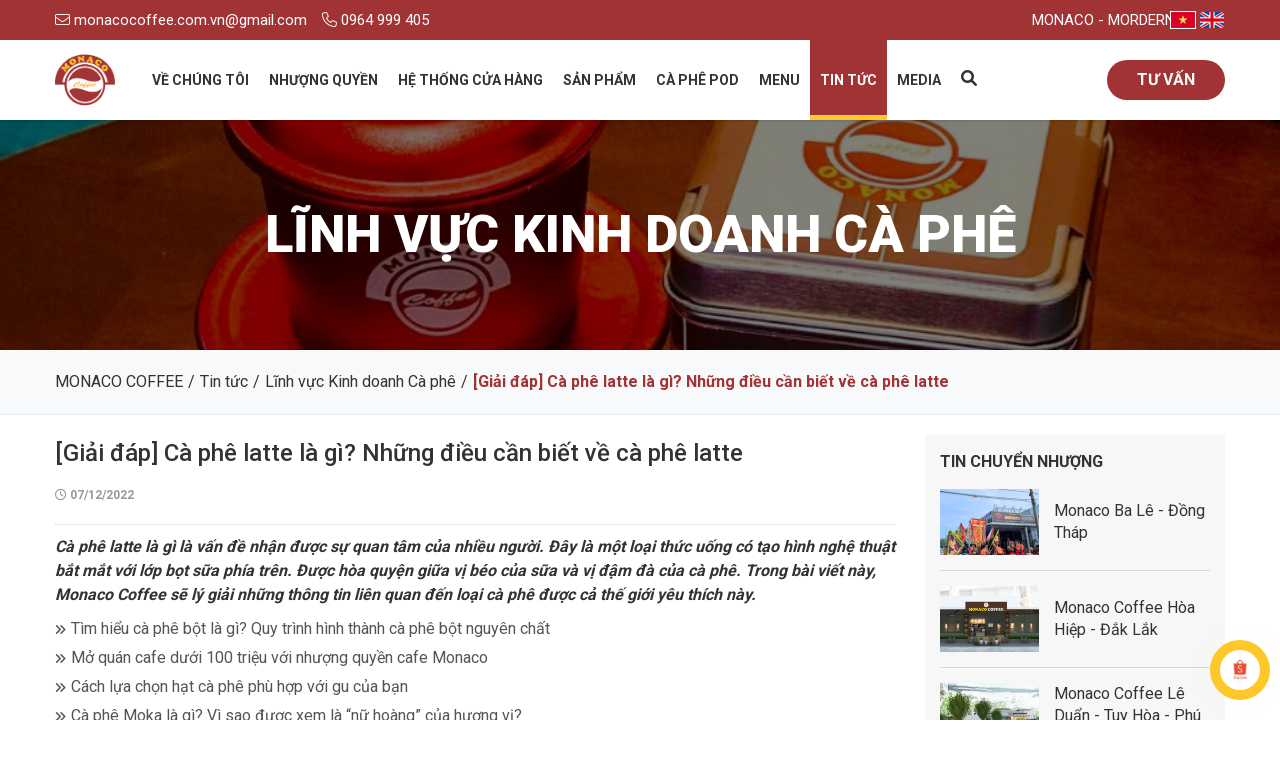

--- FILE ---
content_type: text/html; charset=UTF-8
request_url: https://www.monacocoffee.com.vn/giai-dap-ca-phe-latte-la-gi-nhung-dieu-can-biet-ve-ca-phe-latte/
body_size: 12192
content:
<!DOCTYPE html>
<html lang="vi">
    <head><title>[Giải đáp] Cà phê latte là gì? Những điều cần biết về cà phê latte</title>
<meta http-equiv="Content-Type" content="text/html; charset=utf-8" />
<meta name="viewport" content="width=device-width, user-scalable=0, initial-scale=1, maximum-scale=1, minimum-scale=1, shrink-to-fit=no">
<meta http-equiv="Content-Language" content="vi" /><meta name="robots" content="index,follow" /><link rel="canonical" href="https://www.monacocoffee.com.vn/giai-dap-ca-phe-latte-la-gi-nhung-dieu-can-biet-ve-ca-phe-latte/" /><meta name="description" content="[Giải đáp] Cà phê latte là gì? Những điều cần biết về cà phê latte Hãy đồng hành cùng chúng tôi xây dựng hệ sinh thái cà phê sạch cho người Việt. Chuyên sản..."/>
<meta name="author" content="Monaco Coffee"/>
<meta name="copyright" content="Monaco Coffee - Chuyên sản xuất và cung cấp các loại cà phê sạch, Cà phê rang xay, cà phê bột, cà phê phin, thiết bị pha chế & nhượng quyền chuỗi quán cà phê." />
<meta http-equiv="expires" content="0" />
<meta name="resource-type" content="document" />
<meta name="distribution" content="global" />
<meta name="revisit-after" content="1 days" />
<meta name="rating" content="general" />
<meta property="fb:app_id" content="301858673588695" />
<meta property="og:site_name" content="https://www.monacocoffee.com.vn" />
<meta property="og:type" content="website" />
<meta property="og:url" content="https://www.monacocoffee.com.vn/giai-dap-ca-phe-latte-la-gi-nhung-dieu-can-biet-ve-ca-phe-latte/" />
<meta property="og:title" content="[Giải đáp] Cà phê latte là gì? Những điều cần biết về cà phê latte" />
<meta property="og:description" content="[Giải đáp] Cà phê latte là gì? Những điều cần biết về cà phê latte Hãy đồng hành cùng chúng tôi xây dựng hệ sinh thái cà phê sạch cho người Việt. Chuyên sản..." />
<meta property="og:image" content="/images/116712730185712006301.jpg" />
<script type="text/javascript" src="/theme/js/jquery-3.3.1.min.js"></script>
<link rel="icon" type="image/x-icon" href="/uploads/files/favicon.ico" />
<link rel="shortcut icon" type="image/x-icon" href="/uploads/files/favicon.ico" />
<link rel="preconnect" href="https://fonts.gstatic.com" />
<link href="https://fonts.googleapis.com/css2?family=Open+Sans:wght@400;600;700&family=Roboto:wght@300;400;500;700;900&display=swap" rel="stylesheet" />
<link rel="stylesheet" type="text/css" href="/theme/style.css" />
<link rel="stylesheet" type="text/css" href="/theme/css/animation.css" />
<link rel="stylesheet" type="text/css" href="/theme/css/awesome.css" />
<link rel="stylesheet" type="text/css" href="/theme/css/owl.css" /><script type="text/javascript" src="/theme/js/owl.js"></script>
<link rel="stylesheet" type="text/css" href="/theme/css/slick.css" /><script type="text/javascript" src="/theme/js/slick.js"></script>
<link rel="stylesheet" type="text/css" href="/theme/css/loading.css" />
<link rel="stylesheet" type="text/css" href="/theme/css/fancybox.css" />
<link rel="stylesheet" type="text/css" href="/components/style.css" />
<link rel="stylesheet" type="text/css" href="/theme/bootstrap.css" />
<!-- VietQR Library -->
<script type="text/javascript" src="https://cdnjs.cloudflare.com/ajax/libs/qrcodejs/1.0.0/qrcode.min.js"></script>
<!-- Google tag (gtag.js) -->
<script async src="https://www.googletagmanager.com/gtag/js?id=AW-835744696"></script>
<script>
  window.dataLayer = window.dataLayer || [];
  function gtag(){dataLayer.push(arguments);}
  gtag('js', new Date());

  gtag('config', 'AW-835744696');
</script>

<!-- Event snippet for Website traffic conversion page -->
<script>
  gtag('event', 'conversion', {'send_to': 'AW-835744696/QclxCPvr4dIDELjnwY4D'});
</script>
<!-- Google tag (gtag.js) -->
<script async src="https://www.googletagmanager.com/gtag/js?id=G-PKJT7574S3"></script>
<script>
  window.dataLayer = window.dataLayer || [];
  function gtag(){dataLayer.push(arguments);}
  gtag('js', new Date());

  gtag('config', 'G-PKJT7574S3');
</script>
<meta name="google-site-verification" content="UeC7fwQsfmq98zbT7l46ZlydQX7Us8dqF-el31HzlYA" />
<!-- Google tag (gtag.js) -->
<script async src="https://www.googletagmanager.com/gtag/js?id=G-4HDQ6B4SJD">
</script>
<script>
  window.dataLayer = window.dataLayer || [];
  function gtag(){dataLayer.push(arguments);}
  gtag('js', new Date());

  gtag('config', 'G-4HDQ6B4SJD');
</script>

<meta name="ahrefs-site-verification" content="7aef734ec7a9b4eef2a48861f871daafbebf80bd4a0f2001d999ead050011398">

<!-- Google tag (gtag.js) event - delayed navigation helper -->
<script>
  // Helper function to delay opening a URL until a gtag event is sent.
  // Call it in response to an action that should navigate to a URL.
  function gtagSendEvent(url) {
    var callback = function () {
      if (typeof url === 'string') {
        window.location = url;
      }
    };
    gtag('event', 'conversion_event_submit_lead_form', {
      'event_callback': callback,
      'event_timeout': 2000,
      // <event_parameters>
    });
    return false;
  }
</script>

<!-- Google Tag Manager -->
<script>(function(w,d,s,l,i){w[l]=w[l]||[];w[l].push({'gtm.start':
new Date().getTime(),event:'gtm.js'});var f=d.getElementsByTagName(s)[0],
j=d.createElement(s),dl=l!='dataLayer'?'&l='+l:'';j.async=true;j.src=
'https://www.googletagmanager.com/gtm.js?id='+i+dl;f.parentNode.insertBefore(j,f);
})(window,document,'script','dataLayer','GTM-52FFL4VC');</script>
<!-- End Google Tag Manager --><script data-schema="Organization" type="application/ld+json">{"@context":"https://schema.org","@type":"Organization","name":"CÔNG TY CỔ PHẦN CÀ PHÊ MONACO VIỆT NAM","url":"https://www.monacocoffee.com.vn/","logo":"https://www.monacocoffee.com.vn/theme/images/logo.png","alternateName":"Hãy đồng hành cùng chúng tôi xây dựng hệ sinh thái cà phê sạch cho người Việt. Chuyên sản xuất và cung cấp các loại cà phê sạch, Cà phê rang xay, cà phê bột, cà phê phin, thiết bị pha chế & nhượng quyền chuỗi quán cà phê.","address":{"@type":"PostalAddress","streetAddress":"8 An Xuân","addressLocality":"Thanh Khê","addressRegion":"Đà Nẵng","postalCode":"550000","addressCountry":"VN"},"contactPoint":[{"@type":"ContactPoint","telephone":"+84hotline","name":"Monaco Coffee","contactType":"Sales Manager"}],"sameAs":["https://www.facebook.com/monacocoffee.Ltd","https://www.google.com/business/"]}</script>
<script type="application/ld+json">{"@context": "https://schema.org","@type": "WebSite","name" : "CÔNG TY CỔ PHẦN CÀ PHÊ MONACO VIỆT NAM","alternateName" : "Hãy đồng hành cùng chúng tôi xây dựng hệ sinh thái cà phê sạch cho người Việt. Chuyên sản xuất và cung cấp các loại cà phê sạch, Cà phê rang xay, cà phê bột, cà phê phin, thiết bị pha chế & nhượng quyền chuỗi quán cà phê.","url": "https://www.monacocoffee.com.vn","potentialAction": {"@type": "SearchAction","target": "https://www.monacocoffee.com.vn/tim-kiem?search-text={search_term_string}","query-input": "required name=search_term_string"}}</script></head>
    <body>
        <div id="page">
            <section class="header">
    <div class="header-top animated slidedown">
        <div class="header-bar">
            <div class="wrap">      
                <a href="mailto:monacocoffee.com.vn@gmail.com"><i class="fa-light fa-envelope"></i> monacocoffee.com.vn@gmail.com</a>          
                <a href="tel:0964999405"><i class="fa-light fa-phone"></i> 0964 999 405</a>                
                <div class="marquee-options">Monaco - Mordern Natural Coffee</div>
                <div class="lang">
                    <a class="active" href="/" title="Tiếng Việt"><img src="/theme/images/vi.jpg" alt="Tiếng Việt"/></a>
                    <a href="/en/" title="English"><img src="/theme/images/en.jpg" alt="English"/></a>
                </div>
                <div class="clear"></div>
            </div>
        </div>
        <div class="wrap">
            <div class="logo">                <a href="/"><img src="/uploads/files/logomonaco.png" alt="CÔNG TY CỔ PHẦN CÀ PHÊ MONACO VIỆT NAM" /><span>CÔNG TY CỔ PHẦN CÀ PHÊ MONACO VIỆT NAM</span></a>            </div>
            <div class="menu-bar"> 
        <nav class="menu">
            <ul>
                        <li>
                <a href="/ve-chung-toi/">Về chúng tôi</a>
                                <ul>
                                        <li><a href="/gioi-thieu/">Giới thiệu</a>
                                            </li>
                                        <li><a href="/tam-nhin-su-menh/">Tầm nhìn và sứ mệnh</a>
                                            </li>
                                        <li><a href="/triet-li-kinh-doanh/">Triết lí kinh doanh</a>
                                            </li>
                                        <li><a href="/gia-tri-cot-loi/">Giá trị cốt lõi</a>
                                            </li>
                                    </ul>
                            </li>
                        <li>
                <a href="/nhuong-quyen-cafe/">Nhượng quyền</a>
                                <ul>
                                        <li><a href="/mo-hinh-coffee-shop/">Mô hình Coffee Shop</a>
                                                <ul>
                                                        <li><a href="/goi-phong-cach/">Gói Phong Cách</a></li>
                                                        <li><a href="/goi-thinh-vuong/">Gói Thịnh Vượng</a></li>
                                                        <li><a href="/goi-premium/">Gói Premium</a></li>
                                                    </ul>
                                            </li>
                                        <li><a href="/mo-hinh-khoi-nghiep/">Mô hình Thu gọn</a>
                                            </li>
                                        <li><a href="/mo-hinh-take-away/">Mô hình Xe Take away</a>
                                            </li>
                                    </ul>
                            </li>
                        <li>
                <a href="/he-thong-cua-hang/">Hệ thống cửa hàng</a>
                            </li>
                        <li>
                <a href="/san-pham/">Sản phẩm</a>
                                <ul>
                                        <li><a href="/cac-loai-ca-phe/">Các loại cà phê</a>
                                            </li>
                                        <li><a href="/may-moc-pha-che/">Máy móc pha chế</a>
                                            </li>
                                        <li><a href="/nguyen-lieu-pha-che/">Nguyên liệu pha chế</a>
                                            </li>
                                        <li><a href="/ccdc-vat-dung-cho-quan/">CCDC - Vật dụng cho Quán</a>
                                                <ul>
                                                        <li><a href="/ban-ghe/">Bàn ghế</a></li>
                                                        <li><a href="/cong-cu-dung-cu/">Công cụ dụng cụ</a></li>
                                                    </ul>
                                            </li>
                                    </ul>
                            </li>
                        <li>
                <a href="/ca-phe-pod/">Cà phê Pod</a>
                                <ul>
                                        <li><a href="/ca-phe-pod-viet-nam/">Cà phê Pod </a>
                                            </li>
                                        <li><a href="/may-pha-ca-phe-pod/">Máy pha cà phê Pod</a>
                                            </li>
                                    </ul>
                            </li>
                        <li>
                <a href="/menu/">Menu</a>
                            </li>
                        <li class="active">
                <a href="/tin-tuc/">Tin tức</a>
                                <ul>
                                        <li><a href="/tin-monaco-coffee/">Monaco 24/7</a>
                                            </li>
                                        <li><a href="/kien-thuc-kinh-doanh-ca-phe/">Lĩnh vực Kinh doanh Cà phê</a>
                                            </li>
                                        <li><a href="/chia-se-cua-doi-tac/">Chia sẻ của Đối tác</a>
                                            </li>
                                    </ul>
                            </li>
                        <li>
                <a href="/media/">Media</a>
                                <ul>
                                        <li><a href="/video/">Video</a>
                                                <ul>
                                                        <li><a href="/pha-che/">Pha chế</a></li>
                                                        <li><a href="/thi-cong-cua-hang/">Thi công cửa hàng</a></li>
                                                        <li><a href="/nhuong-quyen/">Nhượng quyền</a></li>
                                                    </ul>
                                            </li>
                                        <li><a href="/media-hinh-anh/">Hình ảnh</a>
                                                <ul>
                                                        <li><a href="/thiet-ke-cua-hang/">Thiết kế cửa hàng</a></li>
                                                        <li><a href="/khai-truong-cua-hang/">Khai trương cửa hàng</a></li>
                                                    </ul>
                                            </li>
                                    </ul>
                            </li>
                                    <div class="clear"></div>
        </ul>
    </nav>
    <div class="clear"></div>
</div>                        <div class="search-button"><i class="fa-solid fa-magnifying-glass"></i></div>
            <div class="search">
                <form id="search-form" name="search-form" method="POST" action="/tim-kiem/">
                    <input type="text" name="search-text" id="search-text" value="" placeholder="Từ khóa tìm kiếm..." />
                    <input type="submit" name="search-submit" id="search-submit" value="" />
                    <div class="clear"></div>
                </form>
            </div>
            <div class="header-request">Tư vấn</div>
            <div class="clear"></div>
        </div>
    </div>
    <div class="banner wow fadeIn" style="background-image: url(/uploads/cat/167697333057.jpg);">
    <div class="wrap">
                <b>Lĩnh vực Kinh doanh Cà phê</b>    </div>
</div>
<div class="breadcrumb">
    <div class="wrap">
    	<ul itemscope="" itemtype="https://schema.org/BreadcrumbList">
    		<li itemprop="itemListElement" itemscope="" itemtype="https://schema.org/ListItem"><a itemprop="item" href="/"><span itemprop="name">MONACO COFFEE</span><meta itemprop="position" content="1"></a></li>
                                
            <li itemprop="itemListElement" itemscope="" itemtype="https://schema.org/ListItem"><a itemprop="item" href="/tin-tuc/"><span itemprop="name">Tin tức</span><meta itemprop="position" content="2"></a></li>
                        <li itemprop="itemListElement" itemscope="" itemtype="https://schema.org/ListItem" class="breadcrumb-580"><a itemprop="item" href="/kien-thuc-kinh-doanh-ca-phe/"><span itemprop="name">Lĩnh vực Kinh doanh Cà phê</span><meta itemprop="position" content="3"></a></li>
                        <li itemprop="itemListElement" itemscope="" itemtype="https://schema.org/ListItem" class="breadcrumb-768"><span itemprop="name">[Giải đáp] Cà phê latte là gì? Những điều cần biết về cà phê latte</span><meta itemprop="position" content="3"></li>    		<div class="clear"></div>
    	</ul>
    </div>
</div>
    <div class="header-beans"><img src="/theme/images/coffee-beans.png"/></div>
</section>            <section class="main"><div class="news">    
    <div class="wrap">
        <div class="news-left">
            <h1>[Giải đáp] Cà phê latte là gì? Những điều cần biết về cà phê latte</h1>
            <div class="news-time"><i class="far fa-clock"></i> 07/12/2022</div>
                        <div class="news-top">
                                <div class="news-preview">Cà phê latte là gì là vấn đề nhận được sự quan tâm của nhiều người. Đây là một loại thức uống có tạo hình nghệ thuật bắt mắt với lớp bọt sữa phía trên. Được hòa quyện giữa vị béo của sữa và vị đậm đà của cà phê. Trong bài viết này, Monaco Coffee sẽ lý giải những thông tin liên quan đến loại cà phê được cả thế giới yêu thích này.</div>
                                <ul>
                                        <li><a href="/tim-hieu-ca-phe-bot-la-gi-quy-trinh-hinh-thanh-ca-phe-bot-nguyen-chat/" title="Tìm hiểu cà phê bột là gì? Quy trình hình thành cà phê bột nguyên chất"><i class="fa fa-angle-double-right"></i>Tìm hiểu cà phê bột là gì? Quy trình hình thành cà phê bột nguyên chất</a></li>
                                        <li><a href="/mo-quan-cafe-duoi-100-trieu-voi-nhuong-quyen-cafe-monaco/" title="Mở quán cafe dưới 100 triệu với nhượng quyền cafe Monaco"><i class="fa fa-angle-double-right"></i>Mở quán cafe dưới 100 triệu với nhượng quyền cafe Monaco</a></li>
                                        <li><a href="/cach-lua-chon-hat-ca-phe-phu-hop-voi-gu-cua-ban/" title="Cách lựa chọn hạt cà phê phù hợp với gu của bạn"><i class="fa fa-angle-double-right"></i>Cách lựa chọn hạt cà phê phù hợp với gu của bạn</a></li>
                                        <li><a href="/ca-phe-moka-duoc-xem-la-nu-hoang-cua-huong-vi/" title="Cà phê Moka là gì? Vì sao được xem là “nữ hoàng” của hương vị?"><i class="fa fa-angle-double-right"></i>Cà phê Moka là gì? Vì sao được xem là “nữ hoàng” của hương vị?</a></li>
                                        <li><a href="/mua-may-pha-ca-phe-nho-gon-cho-gia-dinh/" title="Bí quyết chọn mua máy pha cà phê nhỏ gọn cho gia đình"><i class="fa fa-angle-double-right"></i>Bí quyết chọn mua máy pha cà phê nhỏ gọn cho gia đình</a></li>
                                    </ul>
            </div>
                        
            <div class="main-detail"><h2><strong>Cà phê latte là gì?</strong></h2>

<p>Cà phê latte có nguồn gốc từ nước Ý và được ưa chuộng trên khắp thế giới, trong đó có Việt Nam. Đây là thức uống thơm ngon và có cách pha chế theo xu hướng hiện đại. Tại Bắc Âu, latte là thức uống có sự kết hợp giữa espresso và sữa. Trong khi tại Pháp, đó là sự hòa quyện giữa espresso và sữa đánh.</p>

<p>Ngoài ra, latte còn được biến thể bằng cà phê mocha có hương vị sô cô la hoặc với một số thức uống khác như matcha, sữa hạnh nhân, sữa đậu nành… Nhìn chung thì latte là một thức uống có thành phần chủ yếu chính là cà phê và sữa được đánh.</p>

<p><img alt="Cà phê latte là gì?" height="400" src="/uploads/images/2022/12/giai-dap-ca-phe-latte-la-gi-nh-0.jpg" width="800" /></p>

<p><em>Cà phê latte là gì?</em></p>

<p>Một điểm nổi bật không thể không nhắc đến khi pha chế latte đó là nghệ thuật vẽ trên ly. Những hình vẽ được tạo ra bằng cách dùng sữa tươi nóng rót vào tách cà phê. Khi bọt sữa trắng nổi lên và tiếp xúc trực tiếp với lớp cà phê màu nâu sẽ cho ra sự tương phản về màu sắc. Khi đổ vào cà phê, bọt sữa sẽ tách ra khỏi chất lỏng và nổi dần lên bề mặt.</p>

<p>Có hai kiểu tạo latte art chính là rót tự do (hình vẽ được tạo nên trong quá trình rót) và khắc hình nghệ thuật. Trên thực tế, rót tự do sẽ phổ biến hơn vì kiểu vẽ này ít đòi hỏi đầu tư về thời gian thực hiện hơn.</p>

<p>Thông thương, nhiều barista mới vào nghề sẽ lựa chọn vẽ những hình đơn giản như hình trái tim, hoa hồng, dương xỉ,… Còn đối với những barista nhiều kinh nghiệm hơn sẽ tạo nên những ly latte nghệ thuật, phức tạp và bắt mắt hơn.</p>

<p>Trên đây là những lý giải về cà phê latte là gì, tiếp theo, Monaco Coffee sẽ đi vào tìm hiểu kỹ hơn các loại cà phê latte phổ biến.</p>

<blockquote>
<p>XEM THÊM:</p>

<p>[Giải đáp] Uống nhiều cà phê đen có tốt không?</p>

<p>Tìm hiểu Barista là gì và những lưu ý khi làm nghề Barista</p>

<p>[Giải đáp] Nên dùng máy pha cà phê nào 2023</p>
</blockquote>

<h2><strong>Các loại cà phê latte là gì?</strong></h2>

<p>Khi thưởng thức latte tại các quán cà phê, quán bar hay nhà hàng, bạn có thể bắt gặp một số loại như sau:</p>

<h3><strong>Matcha Latte</strong></h3>

<p>Matcha latte là một trong những biến thể của latte. Để tạo nên được loại thức uống này, người ta thường sử dụng bột trà xanh (hay matcha) và sữa béo. Sự kết hợp này mang đến hương vị tươi mát, béo ngậy vô cùng hấp dẫn. Matcha latte có thể được thưởng thức dưới dạng nóng hay lạnh tùy thích.</p>

<p><img alt="latte là gì" height="400" loading="lazy" src="/uploads/images/2022/12/giai-dap-ca-phe-latte-la-gi-nh-1.jpg" width="800" /></p>

<p><em>Matcha latte</em></p>

<h3><strong>Caramel latte</strong></h3>

<p>Caramel latte là gì mà được nhiều người ưa chuộng như vậy? Thành phần chính trong Caramel latte là bột caramel, hương vị vani và sữa béo. Ngoài ra, để tăng thêm vị ngọt đậm đà, người ta còn sử dụng thêm siro caramel hoặc kẹo caramel.</p>

<p>Đây cũng là thức uống phổ biến đối với giới trẻ hiện đại. Bạn có thể sử dụng kèm với bánh mì nướng để hương vị latte trở nên tuyệt vời và ghi dấu ấn mạnh mẽ hơn.</p>

<p><img alt="Cà phê latte là gì?" height="400" loading="lazy" src="/uploads/images/2022/12/giai-dap-ca-phe-latte-la-gi-nh-2.jpg" width="800" /></p>

<p><em>Caramel latte</em></p>

<h3 style="text-align:left"><strong>Vanilla latte</strong></h3>

<p>Một loại latte vô cùng tinh tế đó chính là Vanilla latte. Nguyên liệu chính là cà phê espresso, sữa nóng và một chút hương vani ngọt ngào.</p>

<p>Tùy theo công thức pha chế, bạn có thể dùng vani dạng bột, nước hoặc tinh dầu để tạo ra hương vị đặc trưng riêng biệt.</p>

<p><img alt="Cà phê latte là gì?" height="400" loading="lazy" src="/uploads/images/2022/12/giai-dap-ca-phe-latte-la-gi-nh-3.jpg" width="800" /></p>

<p><em>Vanilla latte</em></p>

<h2><strong>So sánh cà phê latte và capuchino</strong></h2>

<p>Hiện nay, sự xuất hiện phổ biến của capuchino và latte khiến chúng ta rất khó để phân biệt chúng. Vậy, sự khác biệt giữa capuchino và latte là gì? Monaco Coffee sẽ giúp bạn phân tích dựa trên các đặc điểm dưới đây:</p>

<table>
	<tbody>
		<tr>
			<td>
			<p style="text-align:center"><strong>Các đặc điểm</strong></p>
			</td>
			<td style="text-align:center"><strong>Cà phê Latte</strong></td>
			<td>
			<p style="text-align:center"><strong>Capuchino</strong></p>
			</td>
		</tr>
		<tr>
			<td><strong>Cốc đựng</strong></td>
			<td>Tách thủy tinh hoặc sứ có kích thước to.</td>
			<td>Tách có chất liệu bằng sứ, dày.</td>
		</tr>
		<tr>
			<td><strong>Tỷ lệ thành phần</strong></td>
			<td>Bọt sữa ít hơn sữa nóng theo tỷ lệ 1:2.</td>
			<td>Bọt sữa và sữa nóng theo tỷ lệ 1:1.</td>
		</tr>
		<tr>
			<td><strong>Kết cấu</strong></td>
			<td>– Tạo hình nghệ thuật bắt mắt trên bề mặt.
			<p>– Lượng sữa mặt trên ít, khi uống sẽ cảm nhận ngay vị cà phê.</p>
			</td>
			<td>– Không tạo hình ở trên bề mặt.
			<p>– Lượng sữa chiếm nhiều khi uống, hương vị của cà phê hòa lẫn với sữa phía dưới.</p>
			</td>
		</tr>
		<tr>
			<td><strong>Hương vị</strong></td>
			<td>Hương vị cà phê đậm đà hòa lẫn vị nhẹ của sữa.</td>
			<td>Bạn có thể cảm nhận vị ngọt nhẹ và hơi béo của lớp bọt sữa mịn, rồi mới tới hương vị thơm ngon của cà phê.</td>
		</tr>
	</tbody>
</table>

<h2><strong>Các tiêu chí để đánh giá tách cà phê Latte chuẩn vị</strong></h2>

<h3><strong>Độ tươi mới của cà phê</strong></h3>

<p>Tiêu chí để đánh giá tách latte là gì? Thứ nhất là về độ tươi mới của cà phê. Cà phê nên dùng khoảng từ 1 đến 3 tháng sau khi rang. Bởi vì cà phê cũ thì hương vị cũng sẽ dần mất đi. Do đó, để có được một tách cà phê latte thơm ngon thì cà phê phải được đảm bảo về độ tươi mới.</p>

<h3><strong>Hương vị </strong></h3>

<p>Công thức và công đoạn pha chế rất quan trọng. Nó quyết định đến hương vị của một ly latte trọng vẹn. Đó là phải mang đến hương vị đậm đà, có chút đắng của cà phê nguyên chất. Hòa quyện với độ béo ngậy của sữa cùng lớp bọt mềm mịn phía trên.</p>

<p>Do đó, khi pha chế thức uống tuyệt hảo này, các bạn cần tuân thủ các nguyên tắc, công thức và tỉ lệ thành phần.</p>

<h3><strong>Cách trang trí</strong></h3>

<p>Thẩm mĩ là yếu tố quan trọng, thu hút khách hàng trong cái nhìn đầu tiên. Đây là một yếu tố quan trọng để tạo nên một tách latte vừa đẹp vừa ngon. Do đó, bạn cũng nên có sự cẩn trọng trong việc tạo hình latte art trên ly cà phê. Hãy thực hiện một cách tỉ mỉ, khéo léo và nên sử dụng một chút sự sáng tạo của mình.</p>

<p><img alt="latte là gì" height="400" loading="lazy" src="/uploads/images/2022/12/giai-dap-ca-phe-latte-la-gi-nh-4.jpg" width="800" /></p>

<p><em>Latte art là yếu tố quan trọng, thu hút khách hàng trong cái nhìn đầu tiên.</em></p>

<h2 style="text-align:left"><strong>Hướng dẫn pha chế latte đơn giản</strong></h2>

<h3><strong>Bước 1: Xay cà phê</strong></h3>

<p>Sau khi chọn được loại hạt cà phê ưa thích, chúng ta sẽ xay cà phê thật mịn. Nhằm tạo độ chặt khi nén, bạn cần đảm bảo cà phê sau khi xay có kích thước bằng hạt muối là được. Thông thường, để pha một ly latte chuẩn thì sẽ cần khoảng 20gr bột cà phê mịn.</p>

<p>Trong quá trình xay hạt cà phê, bạn cần xay càng nhanh càng tốt. Thời gian thích hợp nhất là từ 23 – 28s. Điều này sẽ giúp café tránh bị tiếp xúc quá lâu với không khí.</p>

<h3><strong>Bước 2: Pha cà phê Espresso</strong></h3>

<p>Để pha cafe Espresso, bạn hãy dùng Tamper nén cà phê thật chặt. Sau đó lắp cà phê vào máy pha cà phê để chiết xuất ra. Kết quả nhận được sẽ là một tách cafe espresso đậm đặc, thơm và vô cùng hấp dẫn.</p>

<p><img alt="Hướng dẫn pha chế latte đơn giản" height="400" loading="lazy" src="/uploads/images/2022/12/giai-dap-ca-phe-latte-la-gi-nh-5.jpg" width="800" /></p>

<p><em>Hướng dẫn pha chế latte đơn giản.</em></p>

<h3><strong>Bước 3: Tạo bọt sữa</strong></h3>

<p>Trong quy trình pha chế latte, bước tạo bọt sữa là quan trọng nhất. Bởi vì nó giúp việc tạo hình nghệ thuật cho ly latte được đẹp mắt. Lớp bọt sữa ở trên phải đạt nhiệt độ, độ sánh mịn phù hợp và trên bề mặt không có bong bóng.</p>

<h3><strong>Bước 4: Tạo hình nghệ thuật cho cà phê Latte – Latte Art</strong></h3>

<p>Đây là công đoạn cuối cùng và quyết định ly latte đó có hấp dẫn hay không. Do vậy, giai đoạn này đòi hỏi sự khéo léo và một chút sáng tạo từ barista.</p>

<p>Như đã đề cập, các hình vẽ thường được barista lựa chọn là hình trái tim, hoa, dương xỉ. Các bước vẽ latte art được thực hiện như sau:</p>

<ul>
	<li>Chọn loại tách dày và có dung tích chứa khoảng 300ml.</li>
	<li>Cho cà phê espresso đã pha vào cốc trước. Sau đó đổ phần sữa nóng (đã tạo bọt) từ từ vào trong cốc. Lưu ý, trong suốt quá trình này, bạn phải luôn cứng tay để dòng sữa luôn được chảy đều.</li>
	<li>Tiếp tục đổ phần sữa cho tới lúc bọt trắng nổi lên là chúng ta có thể bắt đầu tạo hình cho ly latte.</li>
</ul>

<p>Trên đây là những giải đáp cà phê <strong>latte là gì</strong> và những điều cần biết về thức uống được cả thế giới ưa chuộng này. Hy vọng bài viết trên đã mang đến bạn thật nhiều thông tin hữu ích. Theo dõi Monaco Coffee để cập nhật những tin tức hấp dẫn bạn nhé.​</p>

<p>=> Monaco Coffee - Đơn vị <a href="https://monacocoffee.com.vn/nhuong-quyen-cafe/" target="_blank">nhượng quyền cafe</a> với nhiều chính sách ưu đãi hấp dẫn.</p>
</div>
            <div class="main-share">
    <div class="fb-like" data-href="https://www.monacocoffee.com.vn/giai-dap-ca-phe-latte-la-gi-nhung-dieu-can-biet-ve-ca-phe-latte/" data-width="" data-layout="button" data-action="like" data-size="small" data-share="true"></div>  
    <div id="fb-root"></div>
    <script async defer crossorigin="anonymous" src="https://connect.facebook.net/vi_VN/sdk.js#xfbml=1&version=v14.0" nonce="1yTIDHsB"></script>
    <style>._2pi8{padding: 0!important;}</style>
</div>        </div>
        <div class="news-right">
            <div class="col"">
    <div class="col-title">Tin chuyển nhượng</div>
    <ul class="col-news">
                <li>
            <a title="Monaco Ba Lê - Đồng Tháp" href="/monaco-lap-vo-dong-thap/">
                <img alt="Monaco Ba Lê - Đồng Tháp" src="/images/monaco-lap-vo-dong-thap-117603455882599661.png"/>
                <span><span>Monaco Ba Lê - Đồng Tháp</span></span>
            </a>
        </li>
                <li>
            <a title="Monaco Coffee Hòa Hiệp - Đắk Lắk" href="/monaco-coffee-hoa-hiep-dak-lak/">
                <img alt="Monaco Coffee Hòa Hiệp - Đắk Lắk" src="/images/monaco-coffee-hoa-hiep-dak-lak-117597239769899661.jpg"/>
                <span><span>Monaco Coffee Hòa Hiệp - Đắk Lắk</span></span>
            </a>
        </li>
                <li>
            <a title="Monaco Coffee Lê Duẩn - Tuy Hòa - Phú Yên" href="/monaco-coffee-le-duan-tuy-hoa-phu-yen/">
                <img alt="Monaco Coffee Lê Duẩn - Tuy Hòa - Phú Yên" src="/images/monaco-coffee-le-duan-tuy-hoa-phu-yen-117570455923099661.jpg"/>
                <span><span>Monaco Coffee Lê Duẩn - Tuy Hòa - Phú Yên</span></span>
            </a>
        </li>
                <li>
            <a title="Monaco Bảo Bối 1985 - Cao Lỗ - Hồ Chí Minh" href="/monaco-bao-boi-1985-cao-lo-ho-chi-minh/">
                <img alt="Monaco Bảo Bối 1985 - Cao Lỗ - Hồ Chí Minh" src="/images/monaco-bao-boi-1985-cao-lo-ho-chi-minh-117575604832499661.png"/>
                <span><span>Monaco Bảo Bối 1985 - Cao Lỗ - Hồ Chí Minh</span></span>
            </a>
        </li>
                <li>
            <a title="Monaco Coffee Lê Văn Thọ - Hồ Chí Minh" href="/monaco-coffee-le-van-tho-ho-chi-minh/">
                <img alt="Monaco Coffee Lê Văn Thọ - Hồ Chí Minh" src="/images/monaco-coffee-le-van-tho-ho-chi-minh-11754874363799661.jpg"/>
                <span><span>Monaco Coffee Lê Văn Thọ - Hồ Chí Minh</span></span>
            </a>
        </li>
            </ul>
</div>
<div class="col">
    <div class="col-title">Tin mới nhất</div>
    <ul class="col-news">
                <li>
            <a title="Khám phá mô hình nhượng quyền cafe đầu tư thấp, lợi nhuận cao cùng Monaco Coffee" href="/mo-hinh-nhuong-quyen-cafe-dau-tu-thap-loi-nhuan-cao/">
                <img alt="Khám phá mô hình nhượng quyền cafe đầu tư thấp, lợi nhuận cao cùng Monaco Coffee" src="/images/117606657739999661.png"/>
                <span><span>Khám phá mô hình nhượng quyền cafe đầu tư thấp, lợi nhuận cao cùng Monaco Coffee</span></span>
            </a>
        </li>
                <li>
            <a title="Nhượng quyền cà phê Monaco có uy tín không?" href="/nhuong-quyen-ca-phe-monaco-co-uy-tin-khong/">
                <img alt="Nhượng quyền cà phê Monaco có uy tín không?" src="/images/nhuong-quyen-ca-phe-monaco-co-uy-tin-khong-117548829333599661.png"/>
                <span><span>Nhượng quyền cà phê Monaco có uy tín không?</span></span>
            </a>
        </li>
                <li>
            <a title="Kinh nghiệm mở quán cafe với 99 triệu thành công dành cho người mới bắt đầu" href="/kinh-nghiem-mo-quan-cafe-voi-99-trieu-thanh-cong/">
                <img alt="Kinh nghiệm mở quán cafe với 99 triệu thành công dành cho người mới bắt đầu" src="/images/kinh-nghiem-mo-quan-cafe-voi-99-trieu-thanh-cong-117555783317299661.png"/>
                <span><span>Kinh nghiệm mở quán cafe với 99 triệu thành công dành cho người mới bắt đầu</span></span>
            </a>
        </li>
                <li>
            <a title="Nhượng quyền cafe Monaco uy tín không phí thương hiệu" href="/nhuong-quyen-cafe-monaco-uy-tin-khong-phi-thuong-hieu/">
                <img alt="Nhượng quyền cafe Monaco uy tín không phí thương hiệu" src="/images/117555759107599661.png"/>
                <span><span>Nhượng quyền cafe Monaco uy tín không phí thương hiệu</span></span>
            </a>
        </li>
                <li>
            <a title="Hướng dẫn nhượng quyền cafe Monaco uy tín từ A-Z đơn giản" href="/huong-dan-nhuong-quyen-cafe-monaco-uy-tin-tu-a-z/">
                <img alt="Hướng dẫn nhượng quyền cafe Monaco uy tín từ A-Z đơn giản" src="/images/huong-dan-nhuong-quyen-cafe-monaco-uy-tin-tu-a-z-117555740935799661.png"/>
                <span><span>Hướng dẫn nhượng quyền cafe Monaco uy tín từ A-Z đơn giản</span></span>
            </a>
        </li>
            </ul>
</div>
<p><a href="https://monacocoffee.com.vn/lien-he/" target="_blank"><img alt="" src="/uploads/images/2024/L%C4%A9nh%20v%E1%BB%B1c%20kinh%20doanh%20c%C3%A0%20ph%C3%AA/Ra%20m%E1%BA%AFt%20Th%E1%BB%8B%20Tr%C6%B0%E1%BB%9Dng%20Vi%E1%BB%87t%20Nam/Thi%E1%BA%BFt%20k%E1%BA%BF%20ch%C6%B0a%20c%C3%B3%20t%C3%AAn%20(7).jpg" /></a></p>
        </div>
        <div class="clear" style="margin-bottom: 50px;"></div>
         
                <div class="news-group-name"><span><i class="fa-light fa-newspaper"></i> Bài viết liên quan</span></div>
        <div class="news-list" style="padding-bottom: 20px;">
                        <div class="news-item">
                <div class="news-wrap">
                    <div class="news-img"><a href="/mo-hinh-nhuong-quyen-cafe-dau-tu-thap-loi-nhuan-cao/"><img title="Khám phá mô hình nhượng quyền cafe đầu tư thấp, lợi nhuận cao cùng Monaco Coffee" alt="Khám phá mô hình nhượng quyền cafe đầu tư thấp, lợi nhuận cao cùng Monaco Coffee" src="/images/11760665773994202801.png"/></a></div>
                    <h3 class="news-name"><a title="Khám phá mô hình nhượng quyền cafe đầu tư thấp, lợi nhuận cao cùng Monaco Coffee" href="/mo-hinh-nhuong-quyen-cafe-dau-tu-thap-loi-nhuan-cao/">Khám phá mô hình nhượng quyền cafe đầu tư thấp, lợi nhuận cao cùng Monaco Coffee</a></h3>
                    <div class="news-prev">Bạn đang tìm kiếm một mô hình kinh doanh cafe vừa đầu tư thấp lại mang lợi nhuận cao? Bạn muốn bắt đầu khởi nghiệp nhưng chưa...</div>
                    <div class="news-time">21.10.2025</div>
                </div>
            </div>
                        <div class="news-item">
                <div class="news-wrap">
                    <div class="news-img"><a href="/nhuong-quyen-ca-phe-monaco-co-uy-tin-khong/"><img title="Nhượng quyền cà phê Monaco có uy tín không?" alt="Nhượng quyền cà phê Monaco có uy tín không?" src="/images/nhuong-quyen-ca-phe-monaco-co-uy-tin-khong-11754882933354202801.png"/></a></div>
                    <h3 class="news-name"><a title="Nhượng quyền cà phê Monaco có uy tín không?" href="/nhuong-quyen-ca-phe-monaco-co-uy-tin-khong/">Nhượng quyền cà phê Monaco có uy tín không?</a></h3>
                    <div class="news-prev">Trong làn sóng khởi nghiệp sau khi rời bỏ công việc văn phòng, nhiều người đang lựa chọn nhượng quyền cà phê vì chi phí hợp...</div>
                    <div class="news-time">24.09.2025</div>
                </div>
            </div>
                        <div class="news-item">
                <div class="news-wrap">
                    <div class="news-img"><a href="/kinh-nghiem-mo-quan-cafe-voi-99-trieu-thanh-cong/"><img title="Kinh nghiệm mở quán cafe với 99 triệu thành công dành cho người mới bắt đầu" alt="Kinh nghiệm mở quán cafe với 99 triệu thành công dành cho người mới bắt đầu" src="/images/kinh-nghiem-mo-quan-cafe-voi-99-trieu-thanh-cong-11755578331724202801.png"/></a></div>
                    <h3 class="news-name"><a title="Kinh nghiệm mở quán cafe với 99 triệu thành công dành cho người mới bắt đầu" href="/kinh-nghiem-mo-quan-cafe-voi-99-trieu-thanh-cong/">Kinh nghiệm mở quán cafe với 99 triệu thành công dành cho người mới bắt đầu</a></h3>
                    <div class="news-prev">Bạn đang ấp ủ ý tưởng kinh doanh và băn khoăn liệu có thể mở quán cafe với 99 triệu không? Nếu câu hỏi này khiến bạn chần...</div>
                    <div class="news-time">22.08.2025</div>
                </div>
            </div>
                        <div class="news-item">
                <div class="news-wrap">
                    <div class="news-img"><a href="/nhuong-quyen-cafe-monaco-uy-tin-khong-phi-thuong-hieu/"><img title="Nhượng quyền cafe Monaco uy tín không phí thương hiệu" alt="Nhượng quyền cafe Monaco uy tín không phí thương hiệu" src="/images/11755575910754202801.png"/></a></div>
                    <h3 class="news-name"><a title="Nhượng quyền cafe Monaco uy tín không phí thương hiệu" href="/nhuong-quyen-cafe-monaco-uy-tin-khong-phi-thuong-hieu/">Nhượng quyền cafe Monaco uy tín không phí thương hiệu</a></h3>
                    <div class="news-prev">Bạn đang mơ ước mở một quán cafe nhưng lo lắng về chi phí và phí thương hiệu cao? Đừng để những rào cản đó cản bước bạn! Với...</div>
                    <div class="news-time">21.08.2025</div>
                </div>
            </div>
                        <div class="news-item">
                <div class="news-wrap">
                    <div class="news-img"><a href="/huong-dan-nhuong-quyen-cafe-monaco-uy-tin-tu-a-z/"><img title="Hướng dẫn nhượng quyền cafe Monaco uy tín từ A-Z đơn giản" alt="Hướng dẫn nhượng quyền cafe Monaco uy tín từ A-Z đơn giản" src="/images/huong-dan-nhuong-quyen-cafe-monaco-uy-tin-tu-a-z-11755574093574202801.png"/></a></div>
                    <h3 class="news-name"><a title="Hướng dẫn nhượng quyền cafe Monaco uy tín từ A-Z đơn giản" href="/huong-dan-nhuong-quyen-cafe-monaco-uy-tin-tu-a-z/">Hướng dẫn nhượng quyền cafe Monaco uy tín từ A-Z đơn giản</a></h3>
                    <div class="news-prev">Bạn đang mơ ước mở một quán cafe nhưng không biết bắt đầu từ đâu? Đừng lo lắng! Với nhượng quyền cafe từ Monaco Coffee, bạn...</div>
                    <div class="news-time">20.08.2025</div>
                </div>
            </div>
                        <div class="news-item">
                <div class="news-wrap">
                    <div class="news-img"><a href="/nhuong-quyen-cafe-tai-da-nang-can-bao-nhieu-von/"><img title="Nhượng quyền cafe tại Đà Nẵng cần bao nhiêu vốn? Bí quyết tối ưu chi phí cùng Monaco Coffee" alt="Nhượng quyền cafe tại Đà Nẵng cần bao nhiêu vốn? Bí quyết tối ưu chi phí cùng Monaco Coffee" src="/images/nhuong-quyen-cafe-tai-da-nang-can-bao-nhieu-von-11752030626854202801.png"/></a></div>
                    <h3 class="news-name"><a title="Nhượng quyền cafe tại Đà Nẵng cần bao nhiêu vốn? Bí quyết tối ưu chi phí cùng Monaco Coffee" href="/nhuong-quyen-cafe-tai-da-nang-can-bao-nhieu-von/">Nhượng quyền cafe tại Đà Nẵng cần bao nhiêu vốn? Bí quyết tối ưu chi phí cùng Monaco Coffee</a></h3>
                    <div class="news-prev">Bạn đang có ý định mở quán cafe nhượng quyền tại Đà Nẵng nhưng chưa biết cần chuẩn bị bao nhiêu vốn? Bạn muốn tìm một giải...</div>
                    <div class="news-time">19.08.2025</div>
                </div>
            </div>
                        <div class="clear"></div>
        </div>
            </div>
</div>

</section>
            <section class="footer">
    <div class="footer-top wow fadeIn">
    	<div class="wrap">
    		<div class="footer-info wow fadeIn">
    			<div class="footer-title">Công ty cổ phần cà phê MONACO Việt Nam</div>
    			<ul>
    				<li><i class="fa-light fa-location-dot"></i>Số 8 An Xuân, P. An Khê, Q.Thanh Khê, TP Đà Nẵng</li>
    				<li><i class="fa-light fa-phone"></i><a href="tel:0964999405">0964 999 405</a> - <a href="tel:0898210068">0898 210 068</a></li>
    				<li><a href="mailto:monacocoffee.com.vn@gmail.com"><i class="fa-light fa-envelope"></i>monacocoffee.com.vn@gmail.com</a></li>
                    <li><a href="mailto:ceo.monacocoffee@gmail.com"><i class="fa-light fa-envelope"></i>ceo.monacocoffee@gmail.com</a></li>
    				<li><i class="fa-light fa-earth-asia"></i>www.monacocoffee.com.vn</li>
    			</ul>
    		</div>    	
    		<div class="footer-list wow fadeIn">
    			<div class="footer-title">Về chúng tôi</div>
    			<ul> 
                    <li><a href="/ve-chung-toi/"><i class="fa-light fa-caret-right"></i>Giới thiệu</a></li>
                    <li><a href="/san-pham/"><i class="fa-light fa-caret-right"></i>Sản phẩm</a></li>   				
    				<li><a href="/nhuong-quyen-cafe/"><i class="fa-light fa-caret-right"></i>Nhượng quyền</a></li>
                    <li><a href="/he-thong-cua-hang/"><i class="fa-light fa-caret-right"></i>Hệ thống cửa hàng</a></li>
                    <li><a href="/tuyen-dung-monaco-coffee/"><i class="fa-light fa-caret-right"></i>Tuyển dụng</a></li>
    				<li><a href="/lien-he/"><i class="fa-light fa-caret-right"></i>Liên hệ</a></li>
    			</ul>
    		</div>    	
    		<div class="footer-email wow fadeIn">
                                <ul>
                    <div class="footer-title">Kênh mua  sắm trực tuyến</div>
    				<li><a target="_blank" href="https://www.lazada.vn/shop/monacocoffeestore/"><img src="/theme/images/lzd.png"/></a></li>
                    <li><a target="_blank" href="https://bit.ly/monacocoffeevn"><img src="/theme/images/sp.png"/></a></li>
                    <li><a target="_blank" href="https://tiki.vn/"><img src="/theme/images/tk.png"/></a></li>
                    <div class="clear"></div>
    			</ul>
                                
                <!--div class="footer-title"></div-->
                                <div class="footer-social">
                    <a target="_blank" href="https://www.facebook.com/monacocoffee.Ltd"><i class="fa-brands fa-facebook"></i></a>
                    <a target="_blank" href="https://www.m.me/monacocoffee.Ltd"><i class="fa-brands fa-facebook-messenger"></i></a>
                    <a target="_blank" href="https://www.youtube.com/channel/UCiKf0hN80guCybF_g4Cf3sQ"><i class="fa-brands fa-youtube"></i></a>
                    <a target="_blank" href="https://www.tiktok.com/@monaco.vietnam"><i class="fa-brands fa-tiktok"></i></a>
                </div>
    		</div>
    		<div class="clear"></div>
    	</div>
    </div>
    <div class="footer-bottom wow fadeIn">
        <div class="wrap">
            <p>© 2025 Công ty cổ phần cà phê MONACO Việt Nam. All Rights Reserved.</p>            
            <div class="clear"></div>
        </div>
    </div>
    <div class="on-top"><i class="fa-solid fa-chevron-up"></i></div>
    <div class="social">
        <div class="social-owl">
            <div class="owl-carousel">
                <div class="social-item"><img src="/theme/images/phone.png"/></div>
                <div class="social-item"><img src="/theme/images/zalo.png"/></div>
                <div class="social-item"><img src="/theme/images/messenger.png"/></div>
                <div class="social-item"><img src="/theme/images/facebook.png"/></div>
                <div class="social-item"><img src="/theme/images/shopee.png"/></div>
                <div class="social-item"><img src="/theme/images/tiktok.png"/></div>
            </div>
            <script type="text/javascript"> 
        		$('.owl-carousel').owlCarousel({
        			loop:true,
        			dots:false,
        			nav:false,
        			autoplay:true,
        			autoplayTimeout:1000,
        			autoplayHoverPause:true,
        			slideBy:1,
                    smartSpeed:300,
        			items:1,
                    margin:0,
                    animateOut:'fadeOut'
        		});
                jQuery(function(){         
                    jQuery('.social-popup').hide().click(function(e){
                        e.stopPropagation();
                    });     
                    jQuery(".social-owl").click(function(e){
                        jQuery('.social-popup').animate({opacity:"toggle"});
                        e.stopPropagation();
                    });
                    jQuery(document).click(function(){
                        jQuery('.social-popup').fadeOut();
                    });
                })
        	</script>
        </div>
        <div class="social-popup">
            <a href="tel:0964999405"><img src="/theme/images/phone.png"/>Gọi ngay</a>
            <a target="_blank" href="https://zalo.me/2052108141419086218"><img src="/theme/images/zalo.png"/>Zalo</a>
            <a target="_blank" href="https://www.m.me/monacocoffee.Ltd/"><img src="/theme/images/messenger.png"/>Messenger</a>
            <a target="_blank" href="https://www.facebook.com/monacocoffee.Ltd"><img src="/theme/images/facebook.png"/>Fanpage</a>
            <a target="_blank" href="https://shopee.vn/monacocoffee"><img src="/theme/images/shopee.png"/>Shopee</a>
            <a target="_blank" href="https://www.tiktok.com/@nhuongquyencoffe"><img src="/theme/images/tiktok.png"/>TikTok</a>
        </div>
    </div>
</section>
<div class="request">
    <i class="request-close fa-light fa-xmark"></i>
    <div class="request-wrap">
        <div class="wrap">
            <div class="request-left"><h2><p>Hợp tác cùng</p><p>MONACO COFFEE</p></h2></div>
            <div class="request-right">
                <div class="request-form">
                    <form id="request-form" name="request-form" method="POST" action="">
                        <div class="form-item"><input type="text" name="name" id="name" placeholder="Họ và tên (*)"/></div>
                        <div class="form-item"><input type="text" name="phone" id="phone" placeholder="Số điện thoại (*)"/></div>
                        <div class="form-item"><input type="text" name="email" id="email" placeholder="Địa chỉ email (*)"/></div>
                        <div class="form-item"><input type="text" name="place" id="place" placeholder="Khu vực kinh doanh"/></div>
                                                <div class="form-item">
                            <select name="model" id="model">
                                <option value="">Mô hình kinh doanh</option>
                                                                <option value="Mô hình Coffee Shop">Mô hình Coffee Shop</option>
                                                                <option value="Mô hình Thu gọn">Mô hình Thu gọn</option>
                                                                <option value="Mô hình Xe Take away">Mô hình Xe Take away</option>
                                                            </select>
                        </div>
                                                <div class="request-submit"><input type="submit" name="request-submit" value="Gửi thông tin" /></div>
                    </form>
                    <div id="request-result"></div>
                    <script type="text/javascript">
                        jQuery(function(){
                        	jQuery('#request-form').validate({
                        		success: function(label){},                                
                        		rules:{
                                    name:  {required: true},
                                    phone: {required: true},
                                    email: {required: true, email: true}
                                },
                                messages:{
                                    name:  {required: 'Thông tin bắt buộc'},
                                    phone: {required: 'Thông tin bắt buộc'},
                                    email: {required: 'Thông tin bắt buộc', email: 'Địa chỉ email không hợp lệ'}
                                },
                                submitHandler: function(){
                                    jQuery('#request-form').showLoading(); 
                                    jQuery.ajax({
                                        url: '/action.php?act=send&folder=1request&lang=1',
                                        type: 'POST',
                                        data: jQuery('#request-form').serialize(),
                                        success: function(result){
                                            jQuery('#request-form').hideLoading();
                                            jQuery('#request-result').show();
                                            jQuery("#request-result").html(result);
                                            jQuery('#request-form').hide();
                                        }
                                    });
                                }
                            });
                        });
                    </script>
                </div>
            </div>
            <div class="clear"></div>
        </div>
    </div>
</div><script type="text/javascript" src="/theme/js/animation.wow.js"></script>
<script type="text/javascript" src="/theme/js/animation.scroll.js"></script>
<script type="text/javascript" src="/theme/js/loading.js"></script>
<script type="text/javascript" src="/theme/js/fancybox.js"></script>
<script type="text/javascript" src="/theme/js/shoppingcart.js"></script>
<script type="text/javascript" src="/theme/js/jquery.validate.js"></script>
<script type="text/javascript" src="/theme/js/jquery.marquee.min.js"></script>
<script type="text/javascript" src="/theme/js/custom.js"></script>        </div>
    </body>
</html>


--- FILE ---
content_type: text/css
request_url: https://www.monacocoffee.com.vn/theme/style.css
body_size: 2961
content:
body,div,span,h1,h2,h3,h4,h5,h6,object,p,blockquote,pre,abbr,address,cite,code,del,dfn,em,img,ins,kbd,q,samp,small,strong,sub,sup,var,dl,dt,dd,ol,ul,li,fieldset,form,label,legend,caption,select,textarea,input,
html,iframe,article,aside,canvas,details,figcaption,figure,footer,header,hgroup,menu,nav,section,summary,time,mark,audio,video{margin:0;padding:0;font-size:100%;}article,aside,details,figcaption,figure,header,footer,hgroup,menu,nav,section{display:block;}
@font-face {
  font-family: "Flaticon";
  src: url("fonts/Flaticon.eot");
  src: url("fonts/Flaticon.eot?#iefix") format("embedded-opentype"),
       url("fonts/Flaticon.woff") format("woff"),
       url("fonts/Flaticon.ttf") format("truetype"),
       url("fonts/Flaticon.svg#Flaticon") format("svg");
  font-weight: normal;
  font-style: normal;
}
@media screen and (-webkit-min-device-pixel-ratio:0) {
  @font-face {
    font-family: "Flaticon";
    src: url("fonts/Flaticon.svg#Flaticon") format("svg");
  }
}
[class^="flaticon-"]:before,[class*=" flaticon-"]:before,[class^="flaticon-"]:after,[class*=" flaticon-"]:after{font-family:Flaticon;font-size:20px;font-style:normal;}
.flaticon-support:before { content: "\f100"; }
.flaticon-team:before { content: "\f101"; }
.flaticon-team-1:before { content: "\f102"; }
.flaticon-quality-assurance:before { content: "\f103"; }
.flaticon-coffee:before { content: "\f104"; }
.flaticon-cafe:before { content: "\f105"; }
.flaticon-shopping-cart:before { content: "\f106"; }
.flaticon-search:before { content: "\f107"; }
.flaticon-right-menu-bars:before { content: "\f108"; }
.fancybox-content{padding: 0!important;}
body{background:#fff;font:16px/1.5 Roboto,Open Sans,Arial;color:#333;}body.body-overflow{overflow:hidden;}
table{font-size:14px;max-width:100%;width:100%;} table,td{margin:20px 0;margin:1.53846rem 0;padding:5px 10px;padding:0.38462rem 0.76923rem;border:1px solid #e9e9e9;}
th{margin:5px 0 10px;margin:0.38462rem 0 0.76923rem;padding:5px 10px;padding:0.38462rem 0.76923rem;background-color:#f0f0f0;color:#555555;text-align:left;}tr{background-color:white;}table button,table input{*overflow:auto;}
blockquote{border-left:10px solid #f0f0f0;color:#999999;font-style:italic;margin:20px 0;padding-left:20px;}
h1,h2,h3,h4,h5,h6{margin:0;}a{color:#0782c1;text-decoration:none;outline:0;}img{display:block;max-width:100%;}
select,input:not(input[type=radio],input[type=file]),textarea{box-sizing:border-box;width:100%;height:45px;background-color:transparent;border:1px solid #d7d7d7;border-radius:5px;outline:0;appearance:none;font:16px Roboto,Open Sans,Arial;text-indent:10px;transition:all 0.3s ease 0s;}
select,input[type=date],input[type=time]{background:transparent url(images/select.png) no-repeat center right 9px;}select,button,input[type=submit]{cursor:pointer;}
input[type=submit]{background-color:#a23335!important;border:0!important;border-radius:25px!important;font-weight:700!important;text-transform:uppercase;text-indent:0!important;letter-spacing:1px;color:#fff;}
input[type=submit]:hover{background-color:#ffc82a!important;color:#333;}input:disabled{cursor: not-allowed;}
textarea{display:block;height:79px;padding:10px;text-indent:0;resize:none;}textarea::placeholder,input::placeholder{color:#999;}
.form-item{position:relative;margin-bottom:30px;}.form-item span{display:block;margin-bottom:5px;}.form-item input.error,.form-item select.error,.form-item textarea.error{border-color: #e70000;}
.form-item label.error, .form-item label#emailregistered{position:absolute;top:100%;right:0;font-size:12px;color:#f00;}
.form-item i.clear-text{position:absolute;right:9px;bottom:9px;display:none;width:22px;height:22px;background-color:#999;border-radius:50%;font-style:normal;text-align:center;color:#fff;cursor:pointer;}
.wrap{position:relative;width:1170px;margin:auto;}.wow{opacity:0;}.clear{width:0;height:0;font-size:0;clear:both;overflow:hidden;zoom:1;}.clear:before,.clear:after{content:'';display:block;height:0;overflow:hidden;}.clear:after{clear: both;}
.header{position: relative; padding-top: 120px;}
.header-top{position: fixed; top: 0; right: 0; left: 0; margin: 0 auto; background-color: #fff; box-shadow: 0 0 3px rgb(0 0 0 / 25%); z-index: 99990; transition: all 0.3s ease 0s;}
.header-top-2{top: -40px;}
.header-bar{padding: 8px 0; background-color: #a23335; line-height: 24px; transition: all 0.3s ease 0s;}
.header-top-2 .header-bar{opacity: 0;}
.header-bar .wrap > a{display: block; float: left; color: #fff;font-size: 15px;}
.header-bar .wrap > a:nth-child(1){float: left;margin-right: 15px;}
.header-bar .marquee-options{float: right;width: 50%;text-transform: uppercase;color: #fff;font-size: 15px;overflow: hidden;}
.lang{position: absolute; top: 3px; right: 0; display: flex; background-color: #a23335;}
.lang a{flex: 0 0 auto; width: 24px; border: 1px solid transparent;}
.lang a+a{margin-left: 3px;}
.lang a.active{border-color: #fff;}
.logo{position: relative; float: left; padding: 10px 0;}
.logo a{display: block;}
.logo a img{width: 60px;}
.logo a span{position: absolute; width: 0; height: 0; overflow: hidden;}
.shopcart{float: left; margin-top: 18px; padding: 0 10px; line-height: 40px; color: #fff; cursor: pointer; transition: all 0.3s ease 0s;}
.shopcart a{color: #333;}
.shopcart a:hover{color: #a23335;}
.search-button{float: left; height: 40px; padding: 0 10px; margin-top: 18px; cursor: pointer;}
.search-button i{display: block; text-align: center; line-height: 40px; color: #333; transition: all 0.3s ease 0s;}
.search-button i:hover{color: #a23335;}
.search{position: absolute; bottom: -60px; right: 0; display: none; width: 250px; height: 45px; background-color: #fff; box-shadow: 0 0 15px rgb(0 0 0 / 25%);}
.search input[type='text']{float: left; width: calc(100% - 45px); background-color: transparent; border: 0; color: #333;}
.search input[type='text']::placeholder{color:#ccc;}
.search input[type='submit']{float: right; width: 45px; background: url(images/search_b.png) no-repeat center!important;}
.header-request{float: right; margin-top: 20px; padding: 0 30px; background-color: #a23335; border-radius: 20px; font-weight: 700; text-transform: uppercase; line-height: 40px; color: #fff; cursor: pointer; transition: all 0.3s ease 0s;}
.header-request:hover{background-color: #ffc82a; color: #333;}
.header-beans{position: absolute; bottom: -125px; left: -60px; display: none; width: 200px; pointer-events: none;}
.footer{position: relative; padding: 50px 0 0; color: #fff;}
.footer:before{content: ''; position: absolute; top: 0; left: 0; width: 100%; height: 100%; background-color: rgb(156 50 52 / 100%);}
.footer ul{list-style: none;}
.footer a{color: #fff;}
.footer-top{padding-bottom: 20px;}
.footer-title{margin-bottom: 15px; font-size: 18px; font-weight: 700; text-transform: uppercase; color: #fff;}
.footer-title a{color: #fff; transition: all 0.3s ease 0s;}
.footer-title a:hover{color: #ffc82a;}
.footer-info{float: left; width: 450px; margin-bottom: 30px;}
.footer-info img{display: none; margin-bottom: 15px;}
.footer-info ul li b{display: block;}
.footer-info ul li+li{margin-top: 15px;}
.footer-list{float: left; display: block; margin-left: 50px;}
.footer-email{float: right; width: 350px; margin-bottom: 30px;}
.footer-email ul{margin-bottom: 30px;}
.footer-email ul li{float: left;}
.footer-email ul li+li{margin-left: 15px;}
.footer-email ul li img{width: 50px;}
.footer-email ul li i{font-size: 40px;}
.footer-count{float: right; width: 220px; margin-bottom: 30px;}
.footer-count a{display: block; margin-bottom: 30px; font-size: 32px; font-weight: 700; line-height: 1; letter-spacing: 1px; color: #ffc82a;}
.footer-count li span{display: inline-block; width: 55%;}
.footer-count li b{display: inline-block; width: 45%; text-align: right;}
.footer-prev{margin-bottom: 5px;}
.footer-middle{padding: 30px 0; background: #036;}
.footer-middle li+li{margin-top: 10px;}
.footer-info i{width: 30px; font-size: 18px;}
.footer-list{margin-bottom: 30px;}
.footer-list ul li+li{margin-top: 15px;}
.footer-list a:hover{text-decoration: underline;}
.footer-list i{margin-right: 5px; font-size: 14px; transform: translateY(0px);}
.footer-email .form-item:nth-child(1){float: left; width: calc(100% - 80px);}
.footer-email .form-item:nth-child(1) label{color: #fff;left: 0!important;}
.footer-email .form-item:nth-child(1) label i{}
.footer-email .form-item:nth-child(2){float: right; width: 70px;}
.footer-email .form-item:nth-child(2) input[type=submit]{background-color:#fc0!important; color: #333;border-radius:5px!important;}
.footer-email #emailresult span{display: block; margin-bottom: 30px; background-color: #fff; border-radius: 5px; font-size: 16px; text-align: center; line-height: 40px; color: #036;}
.footer-email #emailresult span i{margin-right: 5px; font-size: 20px;}
.footer-social a{display: inline-block; transition: all 0.3s ease 0s;}
.footer-social a+a{margin-left: 10px;}
.footer-social a:hover{color: #ffc82a;}
.footer-social a i{font-size: 25px;}
.footer-bottom{position: relative; text-align: center;}
.footer-bottom .wrap{padding: 23px 0; border-top: 1px solid rgb(255 255 255 / 50%);}
.on-top{position: fixed; bottom: 110px; right: 10px; display: none; cursor: pointer; z-index: 99990;}
.on-top i{display: block; width: 30px; background: #ffc82a; border-radius: 50%; text-align: center; line-height: 30px; color: #333;}
.social{position: fixed; right: 10px; bottom: 20px; z-index: 99990;}
.social-owl{position: relative; width: 40px; background: #fff; border: 10px solid #ffc82a; border-radius: 50%; cursor: pointer;}
.social-owl:before, .social-owl:after{position: absolute; top: -10px; left: -10px; width: 60px; height: 60px; border-radius: 50%;}
.social-owl:before{content: '\f00d'; background-color: #ffc82a; font-family: 'Font Awesome 6 Pro'; font-size: 20px; font-weight: 300; text-align: center; line-height: 60px; color: #fff; opacity: 0; z-index: 2; transition: all 0.3s ease 0s;}
.social-owl:after{content: ''; box-shadow: 0 0 10px #ffc82a,0 0 10px #ffc82a; animation: shadow 1.5s infinite;}
.social-owl-2:before{opacity: 1;}
.social-item{display: flex; height: 40px; align-items: center; justify-content: center;}
.social-item img{width: 30px; border-radius: 50%; overflow: hidden;}
.social-popup{position: absolute; right: 0; bottom: calc(100% + 20px); display: none; width: 115px; padding: 15px; background: #fff; border-radius: 5px; box-shadow: 0 0 30px 1px rgb(0 0 0 / 25%);}
.social-popup a{display: block; font-size: 14px; text-align: left; line-height: 30px; color: #333; transition: all 0.3s ease 0s;}
.social-popup a+a{margin-top: 10px;}
.social-popup a:hover{color: #a23335;}
.social-popup a img{display: inline-block; width: 30px; margin-right: 10px; border-radius: 50%; vertical-align: top;}
.social-popup:after{content: ''; position: absolute; right: 20px; bottom: -20px; display: block; border: 10px solid transparent; border-top-color: #fff;}
@keyframes shadow{0%{transform:scale(1.05);} 50%{transform:scale(1.15);} 100%{transform:scale(1.25);opacity:0;}}
@keyframes dance{0%, 100%, 50%{transform:rotate(0) scale(1) skew(1deg)} 10%, 30%{transform:rotate(-10deg) scale(1) skew(1deg)} 20%, 40%{transform:rotate(10deg) scale(1) skew(1deg)}}
.main-detail{text-align: justify;}
.main-detail ul, .main-detail ol{margin-left: 35px;}
.main-detail h2,.main-detail h3{padding: 10px 0;font-size: 16px;}
.main-detail img{display: block!important; max-width: 100%; height: auto!important; vertical-align: top;padding: 10px 0;margin: auto;}  
.main-detail p{padding: 5px 0;} 
.main-detail p em{display: block;text-align: center;}
.main-detail table{width: 100%!important; border-collapse: collapse; border-color: #d7d7d7;}
.main-detail iframe{margin: 0 auto!important;}
.main-detail-2 iframe{display: block; width: 100%;}
.main-share{padding-top: 30px; text-align: right;}
.main-page{margin-bottom: 30px; text-align: center;}
.main-page li{display: inline-block;}
.main-page li+li{margin-left: 5px;}
.main-page li a{display: block; width: 30px; border-radius: 50%; font-weight: 500; text-align: center; line-height: 30px; color: #333; transition: all 0.25s ease 0s;}
.main-page li a:hover, .main-page li a.active{background: #a23335; color: #fff;}
/*
display: -webkit-box; -webkit-line-clamp: 2; -webkit-box-orient: vertical; text-overflow: ellipsis; overflow: hidden;
display: flex; align-items: center; justify-content: center;
*/

--- FILE ---
content_type: text/css
request_url: https://www.monacocoffee.com.vn/theme/css/loading.css
body_size: 1416
content:
.alert-danger {
color:#b94a48;
background-color:#f2dede;
border-color:#eed3d7;
padding:8px 35px 8px 14px;
margin-bottom:20px;
text-shadow:0 1px 0 rgba(255,255,255,0.5);
line-height:18px;
border-radius:4px;
transition:opacity 0.15s linear;
}

.loading-indicator {
width:150px;
height:150px;
background:url(/theme/images/loading.gif) no-repeat center / 100% auto;
z-index:99999!important;
}

.loading-indicator-overlay {
background:rgb(255 255 255 / 75%);
z-index:99998!important;
}

.sweet-alert {
width:100%;
border-radius:5px;
text-align:center;
overflow:hidden;
}

.sweet-alert h2 {
font-size:18px;
}

.sweet-alert p {
font-size:16px;
}

.sweet-alert fieldset {
border:none;
position:relative
}

.sweet-alert .sa-confirm-button-container {
display:inline-block;
position:relative
}

.sweet-alert .la-ball-fall {
position:absolute;
left:50%;
top:50%;
margin-left:-27px;
margin-top:4px;
opacity:0;
visibility:hidden
}

.sweet-alert button {
background-color:#8CD4F5;
color:white;
border:none;
box-shadow:none;
font-size:17px;
font-weight:500;
border-radius:5px;
padding:10px 32px;
margin:26px 5px 0 5px;
cursor:pointer
}

.sweet-alert button:focus {
outline:none;
box-shadow:0 0 2px rgba(128,179,235,0.5),inset 0 0 0 1px rgba(0,0,0,0.05)
}

.sweet-alert button:hover {
background-color:#7ecff4
}

.sweet-alert button:active {
background-color:#5dc2f1
}

.sweet-alert button.cancel {
background-color:#C1C1C1
}

.sweet-alert button.cancel:hover {
background-color:#b9b9b9
}

.sweet-alert button.cancel:active {
background-color:#a8a8a8
}

.sweet-alert button.cancel:focus {
box-shadow:rgba(197,205,211,0.8) 0px 0px 2px,rgba(0,0,0,0.0470588) 0px 0px 0px 1px inset !important
}

.sweet-alert button [disabled ] {
opacity:.6;
cursor:default
}

.sweet-alert button.confirm [disabled ] {
color:transparent
}

.sweet-alert button.confirm [disabled ] ~.la-ball-fall {
opacity:1;
visibility:visible;
transition-delay:0s
}

.sweet-alert button::-moz-focus-inner {
border:0
}

.sweet-alert [data-has-cancel-button=false ]button {
box-shadow:none !important
}

.sweet-alert [data-has-confirm-button=false ] [data-has-cancel-button=false ] {
padding-bottom:40px
}

.sweet-alert .sa-icon {
width:80px;
height:80px;
border:4px solid gray;
border-radius:50%;
margin:0 auto 15px;
padding:0;
position:relative;
box-sizing:content-box
}

.sweet-alert .sa-icon.sa-error {
border-color:#ed1b24
}

.sweet-alert .sa-icon.sa-error .sa-x-mark {
position:relative;
display:block
}

.sweet-alert .sa-icon.sa-error .sa-line {
position:absolute;
height:5px;
width:47px;
background-color:#ed1b24;
display:block;
top:37px;
border-radius:2px
}

.sweet-alert .sa-icon.sa-error .sa-line.sa-left {
-webkit-transform:rotate(45deg);
transform:rotate(45deg);
left:17px
}

.sweet-alert .sa-icon.sa-error .sa-line.sa-right {
-webkit-transform:rotate(-45deg);
transform:rotate(-45deg);
right:16px
}

.sweet-alert .sa-icon.sa-info {
border-color:#C9DAE1
}

.sweet-alert .sa-icon.sa-info::before {
content: " ";
position:absolute;
width:5px;
height:29px;
left:50%;
bottom:17px;
border-radius:2px;
margin-left:-2px;
background-color:#C9DAE1
}

.sweet-alert .sa-icon.sa-info::after {
content: " ";
position:absolute;
width:7px;
height:7px;
border-radius:50%;
margin-left:-3px;
top:19px;
background-color:#C9DAE1
}

.sweet-alert .sa-icon.sa-success {
border-color:#A5DC86
}

.sweet-alert .sa-icon.sa-success::before,.sweet-alert .sa-icon.sa-success::after {
content: ' ';
border-radius:50%;
position:absolute;
width:60px;
height:120px;
transform:rotate(45deg)
}

.sweet-alert .sa-icon.sa-success::before {
border-radius:120px 0 0 120px;
top:-7px;
left:-33px;
transform:rotate(-45deg);
transform-origin:60px 60px
}

.sweet-alert .sa-icon.sa-success::after {
border-radius:0 120px 120px 0;
top:-11px;
left:30px;
transform:rotate(-45deg);
transform-origin:0px 60px
}

.sweet-alert .sa-icon.sa-success .sa-placeholder {
width:80px;
height:80px;
border:4px solid #008000;
border-radius:50%;
box-sizing:content-box;
position:absolute;
left:-4px;
top:-4px;
z-index:2
}

.sweet-alert .sa-icon.sa-success .sa-fix {
width:5px;
height:90px;
position:absolute;
left:28px;
top:8px;
z-index:1;
transform:rotate(-45deg)
}

.sweet-alert .sa-icon.sa-success .sa-line {
height:5px;
background-color:#008000;
display:block;
border-radius:2px;
position:absolute;
z-index:2
}

.sweet-alert .sa-icon.sa-success .sa-line.sa-tip {
width:25px;
left:14px;
top:46px;
transform:rotate(45deg)
}

.sweet-alert .sa-icon.sa-success .sa-line.sa-long {
width:47px;
right:8px;
top:38px;
transform:rotate(-45deg)
}

.sweet-alert .sa-icon.sa-custom {
background-size:contain;
border-radius:0;
border:none;
background-position:center center;
background-repeat:no-repeat
}

@keyframes showSweetAlert {
0% {
transform:scale(0.7);
}

45% {
transform:scale(1.05);
}

80% {
transform:scale(0.95);
}

100% {
transform:scale(1);
}
}

@keyframes hideSweetAlert {
0% {
transform:scale(1);
}

100% {
transform:scale(0.5);
}
}

.showSweetAlert [data-animation=pop ] {
animation:showSweetAlert 0.3s
}

.showSweetAlert [data-animation=none ] {
animation:none
}

.showSweetAlert [data-animation=slide-from-top ] {
animation:slideFromTop 0.3s
}

.showSweetAlert [data-animation=slide-from-bottom ] {
animation:slideFromBottom 0.3s
}

.hideSweetAlert [data-animation=pop ] {
animation:hideSweetAlert 0.2s
}

.hideSweetAlert [data-animation=none ] {
animation:none
}

.hideSweetAlert [data-animation=slide-from-top ] {
animation:slideToTop 0.4s
}

.hideSweetAlert [data-animation=slide-from-bottom ] {
animation:slideToBottom 0.3s
}

@keyframes animateSuccessTip {
0% {
width:0;
left:1px;
top:19px
}

54% {
width:0;
left:1px;
top:19px
}

70% {
width:50px;
left:-8px;
top:37px
}

84% {
width:17px;
left:21px;
top:48px
}

100% {
width:25px;
left:14px;
top:45px
}
}

@keyframes animateSuccessLong {
0% {
width:0;
right:46px;
top:54px
}

65% {
width:0;
right:46px;
top:54px
}

84% {
width:55px;
right:0px;
top:35px
}

100% {
width:47px;
right:8px;
top:38px
}
}

@keyframes rotatePlaceholder {
0% {
transform:rotate(-45deg);
-webkit-transform:rotate(-45deg)
}

5% {
transform:rotate(-45deg);
-webkit-transform:rotate(-45deg)
}

12% {
transform:rotate(-405deg);
-webkit-transform:rotate(-405deg)
}

100% {
transform:rotate(-405deg);
-webkit-transform:rotate(-405deg)
}
}

.animateSuccessTip {
animation:animateSuccessTip 0.75s
}

.animateSuccessLong {
animation:animateSuccessLong 0.75s
}

.sa-icon.sa-success.animate::after {
animation:rotatePlaceholder 4.25s ease-in
}

@keyframes animateXMark {
0% {
transform:scale(0.4);
margin-top:26px;
opacity:0
}

50% {
transform:scale(0.4);
margin-top:26px;
opacity:0
}

80% {
transform:scale(1.15);
margin-top:-6px
}

100% {
transform:scale(1);
margin-top:0;
opacity:1
}
}

.animateXMark {
animation:animateXMark 0.5s
}


@keyframes rotate-loading {
0% {
transform:rotate(0deg)
}

100% {
transform:rotate(360deg)
}
}

.sweet-alert .sa-icon.sa-error .sa-line.sa-left {
-ms-transform:rotate(45deg) \9
}

.sweet-alert .sa-icon.sa-error .sa-line.sa-right {
-ms-transform:rotate(-45deg) \9
}

.sweet-alert .sa-icon.sa-success {
border-color:transparent \9
}

.sweet-alert .sa-icon.sa-success .sa-line.sa-tip {
-ms-transform:rotate(45deg) \9
}

.sweet-alert .sa-icon.sa-success .sa-line.sa-long {
-ms-transform:rotate(-45deg) \9
}

.sweet-alert p a:hover {
text-decoration:underline;
}

--- FILE ---
content_type: text/css; charset: UTF-8;charset=UTF-8
request_url: https://www.monacocoffee.com.vn/components/style.css
body_size: 16802
content:
.banner{}
.banner{position: relative; display: flex; height: 230px; align-items: center; justify-content: center; background: no-repeat center / cover;}
.banner:before{content: ''; position: absolute; top: 0; left: 0; width: 100%; height: 100%; background: rgb(0 0 0 / 50%);}
.banner .wrap > *:nth-child(1){display: block; font-size: 52px; font-weight: 900; text-transform: uppercase; text-align: center; color: #fff;}
.breadcrumb{padding: 18px 0; background-color: #f7f7f7;}
.breadcrumb ul{list-style: none;}
.breadcrumb ul li{float: left;}
.breadcrumb ul li+li:before{content: "/"; padding: 0 5px; font-weight: 400; color: #333!important;}
.breadcrumb ul li a{color: #333;}
.breadcrumb ul li:nth-last-child(2), .breadcrumb ul li:nth-last-child(2) a{font-weight: 700; color: #a23335;}

.slide-CH{}
.slide-CH-slick{vertical-align: top; background-size: 0;}

@media all and (max-width: 768px){
    .breadcrumb ul li.breadcrumb-768{display: none;}
    .banner{height: 215px;}
}
@media all and (max-width: 580px){
    .breadcrumb ul li.breadcrumb-580{display: none;}
    .banner .wrap > *:nth-child(1){font-size: 32px;}
    .banner{height: 165px;}
}
@media all and (max-width: 414px){
	.slide-CH-slick{height: 220px; background: no-repeat center / auto 100%;}
    .slide-CH-slick img{opacity: 0;}
}.menu-bar{float: left; margin-left: calc((100% - 70px - 763px - 62px - 36px - 186px)/2);}
.menu ul{list-style: none; transition: all 0.3s ease 0s;}
.menu ul li{position: relative;}
.menu ul li a{display: block; padding: 0 10px; font-weight: 700; color: #333; transition: all 0.3s ease 0s;text-transform: uppercase;font-size: 14px;}
.menu > ul > li{float: left;}
.menu > ul > li.menu-display{display: none;}
.menu > ul > li > a{line-height: 80px;}
.menu > ul > li.active > a, .menu > ul > li:hover > a{background-color: #a23335; box-shadow: inset 0 -5px 0 #ffc82a; color: #fff;}
.menu ul li ul{position: absolute; width: 210px; padding: 15px 0; background-color: #fff; transform-origin: 0 0; opacity: 0;}
.menu ul li ul li a{padding: 0 15px; font-size: 14px; line-height: 40px;text-transform: none;}
.menu ul li ul li:hover > a{background-color: #a23335; color: #fff;}
.menu > ul > li > ul{top: 100%; left: 0; transform: scale(1,0);}
.menu > ul > li:hover > ul{transform: scale(1,1); opacity: 1;}
.menu > ul > li > ul > li > ul{top: -15px; left: 100%; transform: scale(0,1);}
.menu > ul > li > ul > li:hover > ul{transform: scale(1,1); opacity: 1;}
.menu-mobile{position: absolute; top: 20px; left: 100px; width: 50px; height: 40px;}
.menu-mobile span{display: block; width: 25px; height: 2px; position: absolute; top: 0; right: 0; bottom: 0; left: 0; margin: auto; background-color: #333;}
.menu-mobile span:after, .menu-mobile span:before{content: ''; position: absolute; display: block; width: 100%; height: 2px; background-color: #333;}
.menu-mobile span:after{bottom: -7px;}
.menu-mobile span:before{top: -7px;}
@media all and (max-width: 1169px){
    .menu-mobile{right: 0; left: initial;}
}.sanpham{padding-bottom: 50px;}
.sanpham-title{margin-bottom: 40px; font-size: 42px; text-transform: uppercase; text-align: center; color: #a23335;position: relative;}
.sanpham-title a{display: block; font-size: 32px; text-transform: uppercase; text-align: center; color: #333;}
.sanpham-title span:before, .sanpham-title span:after{content: ''; position: absolute; right: 0; bottom: 0; left: 0; margin: auto;width: 100px; height: 1px; background-color: rgb(0 0 0 / 10%);}
.sanpham-title span:before{left: 150px;}
.sanpham-title span:after{right: 150px;}
.sanpham-title i{position: absolute; right: 0; bottom: -13px; left: 0; margin: auto; font-size: 30px; color: rgb(0 0 0 / 40%)}
.sanpham-list{display: flex; flex-flow: row wrap;}
.sanpham-item{box-sizing: border-box; float: left; width: calc((100% - 90px)/4); margin: 0 30px 30px 0; padding: 15px; box-shadow: 0 1px 3px rgb(0 0 0 / 25%); transition: all 0.3s ease 0s;}
.sanpham-item:nth-child(4n){margin-right: 0;}
.sanpham-img{position: relative; overflow: hidden;transition: 0.3s;border:solid 1px #d5d5d5;cursor: pointer;}
.sanpham-content{background: #a23335;transition: 0.4s;padding: 10px;color: #fff;}
@keyframes shine{100%{left: 125%}}
.sanpham-name a{display: block; font-weight: 400; text-align: center; color: #fff;display: -webkit-box; -webkit-line-clamp: 1; -webkit-box-orient: vertical; text-overflow: ellipsis;overflow: hidden; transition: all 0.3s ease 0s;}
.sanpham-name a:hover{}
.sanpham-price{text-align: center;}
.sanpham-price span{padding-left: 5px; font-size: 14px; text-decoration: line-through; color: #777;}
.sanpham-img:after{content:'';position:absolute;top:34%;left:31%;cursor:pointer;border-radius:50px;display:inline-block;height:75pt;width:75pt;border:0 solid rgba(255,255,255,.7);box-sizing:border-box;opacity:.7;visibility:visible;transform:scale(4);transition:all .5s ease-in-out;}
.sanpham-owl .add-cart-action{position:absolute;bottom:-16px;left:0;right:0;display:block;width:100%;transform:rotateX(-90deg);transform-origin:0 28px 0;overflow:hidden;color:#fff;transition:all 0.5s ease;border-radius:0;border:none;}
.sanpham-owl .add-cart-action a{display:block;position:relative;background: #fc0;padding: 7px 22px;font-size: 14px;text-align: center;color: #fff;}
.sanpham-owl .add-cart-action a.added_to_cart{display:none;}
.sanpham-owl .add-cart-action .added:after{margin-left:.53em;vertical-align:bottom;}
.sanpham-owl .add-cart-action .loading:after{vertical-align:top;font-weight:400;position:absolute;top:.618em;right:1em;animation:spin 2s linear infinite;}
.sanpham-owl .ripple-tl{top:20%;left:20%;}
.sanpham-owl .ripple-br{bottom:20%;right:20%;}
.sanpham-owl:hover{box-shadow:0 5px 15px 0 rgba(0,0,0,.29);transition:0.3s;}
.sanpham-owl:hover .sanpham-img img{transform:scale(1.3,1.3);transition:0.5s}
.sanpham-owl:hover .sanpham-img:after{opacity:0;border:50px solid rgba(69,29,3,.5);visibility:hidden;transition: 0.4s}
.sanpham-owl:hover .add-cart-action{transform:rotateX(0deg) translateY(-16px);}
@media all and (max-width: 768px){
    .sanpham-item{width: calc((100% - 60px)/3);}
    .sanpham-item:nth-child(4n){margin-right: 30px;}
    .sanpham-item:nth-child(3n){margin-right: 0;}
}
@media all and (max-width: 580px){
    .sanpham-item{width: calc((100% - 30px)/2);}
    .sanpham-item:nth-child(3n){margin-right: 30px;}
    .sanpham-item:nth-child(2n){margin-right: 0;}
    .sanpham-price{font-size: 13px;}
}.request{position: fixed; top: 0; left: 0; display: none; width: 100vw; height: 100vh; background-color: rgb(0 0 0 / 75%); overflow: auto; z-index: 99995;}
.request-close{position: absolute; top: 0; right: 0; width: 50px; font-size: 30px; text-align: center; line-height: 50px; color: #fff; cursor: pointer; z-index: 1;}
.request-wrap{position: absolute; top: 0; left: 0; display: flex; width: 100%; height: 100%; align-items: center; justify-content: center;}
.request-wrap .wrap{max-width: 970px; background: url(/theme/images/request.jpg) no-repeat center / cover;}
.request-wrap .wrap:before{content: ''; position: absolute; top: 0; left: 0; width: 100%; height: 100%; background-color: rgb(0 0 0 / 25%);}
.request-wrap-2{position: relative; background: url(/theme/images/request.jpg) no-repeat center / cover;}
.request-left{box-sizing: border-box; position: absolute; top: 0; left: 0; display: flex; width: 50%; height: 100%; padding: 50px 30px 30px; align-items: center; justify-content: center;}
.request-left img{width: 125px; margin: 30px auto 15px;}
.request-left h2{padding: 15px; border: 1px solid #fff; text-transform: uppercase; text-align: center;}
.request-left h2 p:nth-child(1){font-size: 22px; color: #ffc82a; text-shadow: 1px 1px 0 #000;}
.request-left h2 p:nth-child(2){font-size: 42px; font-weight: 900; line-height: 1; color: #a23335; text-shadow: 1px 1px 0 #fff;}
.request-right{box-sizing: border-box; float: right; width: 50%; padding: 50px; background-color: rgb(0 0 0 / 75%); color: #fff;}
.request-form .form-item{}
.request-form .form-item input[type=text], .request-form .form-item select{color: #fff;}
.request-form .form-item input[type=text]:focus, .request-form .form-item select:focus{border-color: #ffc82a;}
.request-form .form-item input::placeholder{color:#fff;}
.request-form .form-item select option{color: #333;}
.request-model{display: flex; margin-bottom: 15px; flex-flow: row wrap; font-size: 14px;}
.request-model label{box-sizing: border-box; position: relative; display: block; float: left; width: calc(50% - 15px); margin-bottom: 15px; padding-left: 30px; cursor: pointer;}
.request-model label:nth-child(2n){margin-left: 30px;}
.request-model label:before, .request-model span.checked{content: ''; position: absolute; display: block; border-radius: 50%;}
.request-model label:before{top: 1px; left: 0; width: 19px; height: 19px; border: 1px solid #fff;}
.request-model label input[type=radio]{position: absolute; opacity: 0;}
.request-model label input[type=radio]:checked~span.checked{opacity: 1;}
.request-model label span.checked{top: 5px; left: 4px; width: 13px; height: 13px; background-color: #a23335; opacity: 0;}
.request-model label span strong{color: #ffc82a;}
.request-model label span small{display: inline-block; transform: translateY(-5px); font-size: 10px;}
.request-submit{position: relative; width: 200px; margin: 0 auto;}
.request-submit input[type=submit]{background-color: #ffc82a!important; color: #333;}
.request-submit input[type=submit]:hover{background-color: #000!important; color: #a23335;}

@media all and (max-width: 970px){
    .request-wrap .wrap{}
}
@media all and (max-width: 580px){
    .request{background: url(/theme/images/request.jpg) no-repeat center / cover;}
    .request:before{content: ''; position: fixed; top: 0; left: 0; width: 100%; height: 100%; background-color: rgb(0 0 0 / 75%);}
    .request-wrap .wrap{width: 100%; background: none;}
    .request-wrap .wrap:before{display: none;}
    .request-left{position: relative; width: auto; height: auto; margin-bottom: 15px;}
    .request-right{float: none; width: auto; background-color: transparent;}
    
    .lienhe-form .request-wrap-2{position: relative; padding: 50px 0;}
    .lienhe-form .request-wrap-2:before{content: ''; position: absolute; top: 0; left: 0; width: 100%; height: 100%; background-color: rgb(0 0 0 / 75%);}
}
@media all and (max-width: 414px){
    .request-left{padding: 0;}
    .request-left img{width: 70px; margin: 15px auto;}
    .request-left h2{padding: 0; border: none;}
    .request-left h2 p:nth-child(1){font-size: 20px;}
    .request-left h2 p:nth-child(2){font-size: 35px;}
    .request-right{padding: 15px;}
    .request-model label:nth-child(2n){margin-left: 0;}
}.slide{position: relative; font-weight: 700; text-transform: uppercase; color: #fff;}
.slide-carousel .slide-slick{position: relative; display: block!important; height: calc(100vh - 120px); background: no-repeat center / cover; overflow: hidden;}
.slide-carousel .slide-content{position: absolute; top: 0; left: 0; display: flex; width: 100%; height: 100%; background-color: rgb(0 0 0 / 50%); align-items: center; justify-content: center; text-align: center;}
.slide-carousel .slide-content h2{margin-bottom: 30px; font-size: 72px; animation-delay: 0.3s;}
.slide-carousel .slide-content p{margin: 0 auto 30px; font-weight: 400; text-transform: none; animation-delay: 0.5s;max-width: 55%;}
.slide-carousel .slide-content a{display: inline-block; animation-delay: 0.7s;}
.slide-carousel .slide-content a span{display: block; padding: 0 30px; background-color: #a23335; border-radius: 25px; font-size: 14px; line-height: 50px; letter-spacing: 1px; color: #fff; transition: all 0.3s ease 0s}
.slide-carousel .slide-content a span:hover{background-color: #ffc82a; color: #333;}
.slide-carousel .slick-current .slide-content *{animation-name: fadeup; animation-duration: 1s; animation-fill-mode: both;}
.slide-carousel .slick-dots{position: absolute; right: 0; bottom: 30px; left: 0; margin: 0 auto;}
.slide-carousel .slick-dots li{width: 15px; height: 15px; border-radius: 50%; background-color: #fff;}
.slide-carousel .slick-dots li+li{margin-left: 10px;}
.slide-carousel .slick-dots li.slick-active{background-color: #a23335;}
@keyframes fadeup{from{transform: translateY(25%); opacity: 0;} to{transform: translateY(0); opacity: 1;}}
@media all and (max-width: 1024px){
    .slide-carousel .slide-content h2{font-size: 54px;}
}
@media all and (max-width: 768px){
	.slide-carousel .slide-slick{height: calc(100vh - 80px);}
}
@media all and (max-width: 580px){
    .slide-carousel .slide-content p{max-width: 100%;}
}
@media all and (max-width: 480px){
    .slide-carousel .slide-content h2{font-size: 36px;}
}.count{position: relative; padding: 50px 0; background: #a23335; text-transform: uppercase; text-align: center; color: #95191c;}
.count:before{content: ''; position: absolute; top: 0; left: 0; width: 100%; height: 100%; background: url(/theme/images/bg-countdown.jpg);background-position: center;background-size: cover;background-repeat: no-repeat; opacity: 90%;}
.count ul{list-style: none; font-size: 0;}
.count ul li{float: left; width: calc(100%/3); font-size: 18px;}
.count ul li b{display: block; font-size: 72px; color: #95191c;}
.count .icon-wrapper{position:relative;display:flex;align-items:center;justify-content:center;background:none;border-width:0;height:100px;margin:0 auto 30px;margin-top:0px;width:100px;margin-top:30px;}
.count .icon-wrapper::before{content: " ";height:100%;position:absolute;left:-2px;right:0;top:-1px;margin:auto;width:100%;border-radius:20px;transform:rotate(45deg);border:solid 2px #95191c;}
.count .icon-wrapper p::before {color: #95191c;font-size: 50px;}
.count ul li p:nth-child(2){position: relative;display: inline-block;}
.count ul li p:nth-child(2) i{position: absolute; top: 45px; right: -20px; font-size: 20px;}
@media all and (max-width: 580px){

}
@media all and (max-width: 480px){
    .count ul li b{font-size: 35px;}
    .count ul li p:nth-child(2) i{top: 17px;}
    .count ul li p:nth-child(3){font-size: 13px;}
    .count .icon-wrapper{height:65px;width:65px;}
    .count .icon-wrapper p::before{font-size: 38px;}
}   .feedback{padding: 50px 0;}
.feedback .wrap{max-width: 870px;}
.feedback-title{margin-bottom: 30px; font-size: 32px; text-align: center; line-height: 1.2; color: #a23335;}
.feedback-img{float: left; width: 100px; margin: 0 auto; border-radius: 50%; overflow: hidden;}
.feedback-wrap{float: right; width: calc(100% - 115px);}
.feedback-star{margin-bottom: 5px; color: #ffc82a;}
.feedback-content{margin-bottom: 15px;}
.feedback-carousel .feedback-slick{vertical-align: top;}
.feedback-carousel .slick-dots{padding-top: 30px;}
.feedback-carousel .slick-dots li{width: 15px; height: 15px; background-color: #d7d7d7; border-radius: 50%;}
.feedback-carousel .slick-dots li+li{margin-left: 5px;}
.feedback-carousel .slick-dots li.slick-active{background-color: #a23335;}
@media all and (max-width: 580px){
    .feedback{text-align: center;}
    .feedback-img{float: none; margin-bottom: 15px;}
    .feedback-wrap{float: none; width: auto;}
}.gallery{padding: 50px 0;}
.gallery .wrap{width: auto;}
.gallery-carousel{margin-bottom: 30px;}
.gallery-carousel .slick-slide{padding: 0 15px;}
.gallery-carousel .slick-list{}
.gallery-carousel .gallery-slick{ vertical-align: top;}
.gallery-carousel .gallery-slick img{width: 100%;}
.gallery-nav{max-width: 768px; margin: 0 auto;}
.gallery-nav .slick-slide{padding: 0 5.5px;}
.gallery-nav .gallery-nav-slick{box-sizing: border-box; vertical-align: top; cursor: pointer; border: 2px solid transparent;}
.gallery-nav .slick-current .gallery-nav-slick{box-sizing: border-box; border: 2px solid #a23335;}
.gallery-nav .slick-arrow{position: absolute; top: 0; bottom: 0; width: 33px; height: 33px; margin: auto 0; border: 1px solid #a23335;}
.gallery-nav .slick-arrow:hover{background-color: #a23335;}
.gallery-nav .slick-arrow i{font-size: 20px; line-height: 33px; color: #a23335;}
.gallery-nav .slick-arrow:hover i{color: #fff;}
.gallery-nav .slick-prev{left: -65px;}
.gallery-nav .slick-next{right: -65px;}
@media all and (max-width: 768px){
    .gallery{padding: 50px 0 100px;}
    .gallery-carousel .slick-slide{padding: 0;}
    .gallery-nav .slick-arrow{top: initial; right: 0; bottom: -45px; left: 0; margin: 0 auto;}
    .gallery-nav .slick-prev{left: -45px;}
    .gallery-nav .slick-next{right: -45px;}
}.hp1{padding: 3rem 0;}
.hp1 .wrap{display: flex; flex-wrap: wrap; justify-content: space-between; align-items: center;}
.hp1 .wrap > div{flex: 0 0 auto; width: calc(50% - 1.5rem);}
.hp1 .wrap > div:nth-child(2){position: relative;}
.hp1 .wrap > div:nth-child(2) span{position: absolute; top: 0; right: 0; bottom: 0; left: 0; width: 75px; height: 50px; margin: auto; border-radius: 10px; background-color: #a23335; transform: scale(90%); opacity: 80%; transition: all 0.3s ease 0s;}
.hp1 .wrap > div:nth-child(2) span i{display: block; text-align: center; line-height: 50px; color: #fff;}
.hp1 .wrap > div:nth-child(2):hover span{transform: scale(1); opacity: 1;}
.hp1 img{width: 100%; border-radius: 15px;}
.hp1-title{margin-bottom: 1.5rem; font-size: 36px; color: #a23335;}
.hp1-prev{margin-bottom: 1.5rem; text-align: justify; color: #777;}
.hp1-more{font-weight: 700; line-height: 40px;}
.hp1-more a{display: inline-block; padding: 0 1.5rem; border-radius: 20px; background-color: #a23335; color: #fff; transition: all 0.3s ease 0s;}
.hp1-more a:hover{background-color: #ffc82a; color: #333;}
@media all and (max-width: 991px){
	.hp1 .wrap > div{width: 100%;}
    .hp1 .wrap > div:nth-child(1){margin-bottom: 3rem;}
    .hp1-prev{margin-bottom: 1.5rem;}
}
.hp2-wrap{position: relative; margin-bottom: 3rem; padding: 6rem; background: no-repeat center / cover; border-radius: 15px; text-align: center;}
.hp2-back{position: absolute; top: 0; left: 0; width: 100%; height: 100%; background: no-repeat center bottom -6rem / cover; opacity: 15%;}
.hp2-title{position: relative; margin-bottom: 3rem; font-size: 40px; text-transform: capitalize; line-height: 1.2;}
.hp2-prev{position: relative; max-width: 810px; margin: 0 auto; font-size: 18px; font-weight: 700;}
.hp2-prev strong{color: #a23335;}
.hp2-list{display: flex; flex-wrap: wrap; justify-content: space-between; padding: 0 1.5rem;}
.hp2-item{flex: 0 0 auto; width: calc(33% - 2.5rem); margin-bottom: 3rem; text-align: center;}
.hp2-item img{width: 100%; max-width: 360px; margin: 0 auto 1.5rem; border-radius: 50%;}
.hp2-item h3{margin-bottom: 0.75rem; font-size: 24px; color: #a23335;}
.hp2-item p{color: #777;}
@media all and (max-width: 767px){
    .hp2-wrap{padding: 3rem;}
	.hp2-item{width: 100%;}
}
.hp3{position: relative; margin-bottom: 3rem; padding: 6rem 0; background-repeat: repeat;background-attachment: fixed;}
.hp3:before{content: ''; position: absolute; top: 0; left: 0; width: 100%; height: 100%;}
.hp3-tabs{list-style: none; display: flex; justify-content: space-between; margin-bottom: 0.75rem; padding-bottom: 0.75rem; overflow-x: auto;margin: 0 auto;}
.hp3-tabs li{flex: 0 0 auto;}
.hp3-tabs li a{box-sizing: border-box; display: block; padding: 0.5rem 1rem; background-color: #fff; border-radius: 5px; border-bottom: 2px solid #d7d7d7; text-transform: uppercase; color: #333;}
.hp3-tabs li a.active{font-weight: 700; border-bottom-color: #a23335; color: #a23335;}
@media all and (max-width: 991px){
    .hp3{padding: 3rem 0}
    .hp3-tabs{margin: 0 auto;width: 100%;display: list-item;}
}
.hp4{text-align: center;}
.hp4-list{display: flex; flex-wrap: wrap; justify-content: space-between;}
.hp4-item{flex: 0 0 auto; width: calc(50% - 1.5rem); margin-bottom: 3rem;}
.hp4-item img{width: 100%; margin-bottom: 0.5rem; border-radius: 15px;}
.hp4-item h3{font-size: 24px; color: #a23335; transition: all 0.3s ease 0s;}
.hp4-item:hover h3{color: #ffc82a;}
@media all and (max-width: 767px){
    .hp4-item{width: 100%;}
}
.paradigm{position: relative; padding: 100px 0 70px; background: url(/theme/images/bg-nhuongquyen.jpg) no-repeat center / cover;}
.paradigm:before{content: ''; position: absolute; top: 0; left: 0; width: 100%; height: 100%; background-color: rgb(0 0 0 / 75%);}

.paradigm-title{margin-bottom: 30px; font-size: 42px; text-transform: uppercase; text-align: center; color: #ffc82a;}

.paradigm-quote{position: relative; margin-bottom: 75px; padding-bottom: 75px; font-size: 18px; text-align: center;letter-spacing: 1px; color: #fff;}
.paradigm-quote:before, .paradigm-quote:after{content: ''; position: absolute; bottom: 0; display: block; width: calc(50% - 50px); height: 1px; background-color: rgb(255 255 255 / 50%);}
.paradigm-quote:before{left: 0;}
.paradigm-quote:after{right: 0;}
.paradigm-quote i{position: absolute; right: 0; bottom: -25px; left: 0; font-size: 50px; width: 50px; margin: auto; color: rgb(255 255 255 / 50%);}

.paradigm-item{position: relative; float: left; width: calc((100% - 60px)/3); margin: 0 30px 30px 0; border-radius: 5px; box-shadow: 0 0 15px rgb(0 0 0 / 25%); text-align: center; color: #fff; overflow: hidden; transition: all 0.3s ease 0s;}
.paradigm-item:nth-child(3n){margin-right: 0;}
.paradigm-item > *:not(img){position: absolute; right: 0; left: 0; margin: 0 auto; transition: all 0.3s ease 0s;}
.paradigm-item h3{bottom: 0; padding: 15px; font-size: 22px; text-transform: uppercase;}
.paradigm-item h3 span{display: block; font-weight: 300; text-transform: none;}
.paradigm-wrap{bottom: 0; display: flex; height: 96px; background-color: rgb(0 0 0 / 70%); align-items: center; justify-content: center;}
.paradigm-wrap p{height: 0; opacity: 0; transition: all 0.3s ease 0s;}
.paradigm-wrap p strong{color: #ffc82a;}
.paradigm-wrap p small{display: inline-block; transform: translateY(-5px); font-size: 12px;}
.paradigm-item:hover > .paradigm-wrap{height: 100%;}
.paradigm-item:hover > .paradigm-wrap p{height: auto; opacity: 1;}
/*
.paradigm-item:nth-child(1){background-color: #a23335;}
.paradigm-item:nth-child(1) img{opacity: 0;}
.paradigm-item:nth-child(1):before{content: ''; position: absolute; top: 0; left: 0; width: 100%; height: 100%; background: url(/theme/images/logo_2.png) no-repeat center / auto calc(100% - 30px); opacity: 10%;}
.paradigm-item:nth-child(1) .paradigm-wrap{height: 100%; background-color: transparent;}
.paradigm-item:nth-child(1) .paradigm-wrap span{display: inline-block; padding: 0 30px; background-color: #ffc82a; border-radius: 25px; font-size: 14px; font-weight: 700; text-transform: uppercase; line-height: 50px; letter-spacing: 1px; color: #333; transition: all 0.3s ease 0s;}
.paradigm-item:nth-child(1):hover .paradigm-wrap span{background-color: #000; color: #a23335;}
*/
.paradigm-item a{top: 0; bottom: 0;}

@media all and (max-width: 1024px){
    .paradigm-item{width: calc((100% - 60px)/3);}
    .paradigm-item:nth-child(3n){margin-right: 0;}
}
@media all and (max-width: 768px){
    .paradigm-wrap{height: 68px;}
	.paradigm-item h3{padding: 10px; font-size: 18px;}
    .paradigm-item h3 span{font-size: 14px;}
}
@media all and (max-width: 580px){
    .paradigm{padding: 50px 0 20px;}
    .paradigm-item{float: none; width: auto; margin-right: 0;}
    .paradigm-item:nth-child(3n){margin-right: 0;}
}
@media all and (max-width: 414px){
    .paradigm-item h3{position: relative;}
}.drinksgroup .drinks-item{border-width: 2px 2px 2px 2px;}
.drinks-prev{font-size: 14px;display: -webkit-box; -webkit-line-clamp: 3; -webkit-box-orient: vertical; text-overflow: ellipsis; overflow: hidden;}
.drinks-intro{max-width: 768px; margin: 0 auto 35px; text-align: center;}
.drinks-intro img{max-width: 150px; margin: 0 auto;}
.drinks-intro *{margin-bottom: 15px!important;}
.drinks-group{margin-bottom: 20px;}
.drinks-group-name{margin-bottom: 20px; border-bottom: 1px solid #a23335;}
.drinks-group-name > *{display: block; font-size: 32px; color: #a23335;}
.drinks-group-name span{font-size: 22px;}
.drinks-title{margin-bottom: 50px;}
.drinks-title a{display: block; font-size: 32px; text-transform: uppercase; text-align: center; color: #333;}
.drinks-list{display: flex; flex-flow: row wrap;margin-top: 50px;}
.drinks-item{box-sizing: border-box; float: left; width: calc((100% - 90px)/4); margin: 0 30px 0 0; padding: 15px; background-color: #fff; border:solid 1px #eeeeee;}
.drinks-item:hover{}
.drinks-item:nth-child(4n){margin-right: 0;}
.drinks-name{font-weight: 400; text-align: center; display: -webkit-box; -webkit-line-clamp: 1; -webkit-box-orient: vertical; text-overflow: ellipsis; overflow: hidden;}
.drinks-img{
    padding-top: 100%;
	position: relative;
	overflow: hidden;
}
.drinks-img img{
    position: absolute;
	left: 50%;
	top: 50%;
	-webkit-transform: translate(-50%,-50%);
	-ms-transform: translate(-50%,-50%);
	-o-transform: translate(-50%,-50%);
	transform: translate(-50%,-50%);
	max-width: 100%;
	max-height: 100%;
	-webkit-transition: all 0.3s linear;
	-o-transition: all 0.3s linear;
	transition: all 0.3s linear;
}
.drinks-img:hover img{    
    -webkit-transform: translate(-50%,-50%) scale(1.05);
	-ms-transform: translate(-50%,-50%) scale(1.05);
	-o-transform: translate(-50%,-50%) scale(1.05);
	transform: translate(-50%,-50%) scale(1.05);
}
.drinks-name a{display: block; font-weight: 400; text-align: center; color: #333;}
.drinks-name a:hover{color: #a23335;}
.drinks-price{text-align: center;}
.drinks-price span{padding-left: 5px; font-size: 14px; text-decoration: line-through; color: #777;}
@media all and (max-width: 768px){
    .drinks-item{width: calc((100% - 60px)/3);}
    .drinks-item:nth-child(4n){margin-right: 30px;}
    .drinks-item:nth-child(3n){margin-right: 0;}
}
@media all and (max-width: 580px){
    .drinks-item{width: calc((100% - 30px)/2);}
    .drinks-item:nth-child(3n){margin-right: 30px;}
    .drinks-item:nth-child(2n){margin-right: 0;}
}.sticky-right{position: sticky;top: 95px;}
.col-form{ margin: 30px 0;}
.col-form .form-item{margin-bottom: 20px;}
.col-form .form-item input[type=text], .col-form .form-item select{height: 40px; background-color: #fff; color: #333;}
.col-form .form-item input[type=submit]{width: 185px;}
.col{margin-bottom: 30px; padding: 15px; background-color: #f7f7f7;}
.col ul{list-style: none;}
.col-title{margin-bottom: 15px; font-weight: 700; text-transform: uppercase;}
.col-news li+li{margin-top: 15px; padding-top: 15px; border-top: 1px solid #d7d7d7;}
.col-news li a{position: relative; display: block; line-height: 22px;}
.col-news li a > span{position: absolute; top: 0; right: 0; bottom: 0; display: flex; width: calc(100% - 114px); margin: auto; align-items: center;}
.col-news li a > span span{display: -webkit-box; -webkit-line-clamp: 3; -webkit-box-orient: vertical; text-overflow: ellipsis; color: #333; overflow: hidden; transition: all 0.3s ease 0s;}
.col-news li a:hover > span span{color: #a23335;}.why-video{}
.why-video a{position: relative; display: block; height: 100%; animation: ripple 3s infinite;}
.why-video a:before, .why-video a i{position: absolute; top: 0; right: 0; bottom: 0; left: 0; margin: auto;}
.why-video a:before{content: ''; width: 50px; height: 50px; background-color: rgb(255 255 255 / 75%); outline: 10px solid rgb(255 255 255 / 50%); border-radius: 50%; box-shadow: 0 8px 21px 0 rgba(162,51,53,.7); animation:ripple 3s infinite; position:absolute; animation-delay: 0.4s;}
.why-video a:after{animation: ripple 3s infinite; position: absolute; animation-delay: 0.8s;}
.why-video a i{width: 30px; height: 30px; font-size: 20px; text-align: center; line-height: 30px; color: #a23335; transition: all 0.25s ease 0s;}
.why-video a:hover i{transform: scale(1.25);}
@keyframes ripple{
    70%{box-shadow: 0 0 0 50px rgba(255,255,255,0);}
    100%{box-shadow: 0 0 0 0 rgba(255,255,255,0);}
}.lienhe{padding-top: 50px;}
.lienhe-info ul{list-style: none;}
.lienhe-top{padding: 30px 15px; }
.lienhe-info ul li{box-sizing: border-box; float: left; width: calc((100% - 100px)/3); margin: 0 50px 50px 0; background: #f7f7f7; text-align: center;}
.lienhe-info ul li:nth-child(1){width: 100%;}
.lienhe-info ul li:nth-child(4){margin-right: 0;}
.lienhe-info ul li h2{font-size: 22px; font-weight: 400; text-transform: uppercase; color: #a23335;}
.lienhe-info ul li i{font-size: 50px; color: #a23335; transition: all 0.3s ease 0s;}
.lienhe-info ul li span{display: block; margin-bottom: 15px;}
.lienhe-info ul li a{font-weight: 700; color: #333; transition: all 0.3s ease 0s;}
.lienhe-info ul li a:hover{color: #fff;}
.lienhe-item,.lienhe-top{border: 7px solid transparent;box-shadow: 0 0 0 2px #fff inset;padding: 20px 30px;}
.lienhe-item:hover,.lienhe-top:hover{background: #a23335;transition: 0.4s;color: #fff;}
.lienhe-item:hover i,.lienhe-top:hover,.lienhe-item:hover a,.lienhe-top:hover,.lienhe-top:hover h2{color: #fff;}
.lienhe-form{margin-bottom: 50px;}
.lienhe-map iframe{display: block!important; width: 100%!important; height: 500px!important;}
@media all and (max-width: 768px){    
    .lienhe-info ul li{float: none; width: auto; margin-right: 0;}
}/* Breadcrumb */
.breadcrumb {
    padding: 20px 0;
    background: #f8f9fa;
    border-bottom: 1px solid #e9ecef;
}

.breadcrumb-list {
    list-style: none;
    display: flex;
    align-items: center;
    margin: 0;
    padding: 0;
}

.breadcrumb-item {
    color: #666;
    font-size: 14px;
}

.breadcrumb-item a {
    color: #666;
    text-decoration: none;
    transition: color 0.3s;
}

.breadcrumb-item a:hover {
    color: #a23335;
}

.breadcrumb-item:not(:last-child)::after {
    content: '/';
    margin: 0 10px;
    color: #999;
}

.breadcrumb-item:last-child {
    color: #a23335;
    font-weight: 500;
}

/* Cart layout */
.cart {
    padding: 50px 0;
    background: #fff;
}

.cart-container {
    display: flex;
    gap: 30px;
    align-items: flex-start;
}

.cart-main {
    flex: 2;
}

.cart-sidebar {
    flex: 1;
    max-width: 350px;
}

/* Table styling */
.table {
    box-sizing: border-box;
    display: table;
    width: 100%;
    border-collapse: collapse;
    background-color: #fff;
    border: 1px solid #e9ecef;
}

.table-body {
    box-sizing: border-box;
    display: table-row-group;
}

.table-row {
    display: table-row;
}

.table-row.table-head {
    background: #f8f9fa;
    font-weight: 600;
    text-transform: uppercase;
    text-align: center;
    line-height: 50px;
    border-bottom: 2px solid #e9ecef;
}

.table-row.table-head .table-cell {
    font-size: 14px;
    color: #666;
}

.table-cell {
    box-sizing: border-box;
    display: table-cell;
    padding: 20px 15px;
    border-bottom: 1px solid #e9ecef;
    text-align: center;
    vertical-align: middle;
}

/* Column widths */
.product-col {
    width: 50%;
    text-align: left !important;
}

.price-col {
    width: 15%;
}

.quantity-col {
    width: 15%;
}

.subtotal-col {
    width: 20%;
}

/* Cart item styling */
.cart-item-row .table-cell {
    position: relative;
}

.cart-item {
    display: flex;
    align-items: center;
    gap: 15px;
    position: relative;
}

.remove-item {
    position: absolute;
    top: -5px;
    left: -5px;
    width: 20px;
    height: 20px;
    border: none;
    background: #dc3545;
    color: white;
    border-radius: 50%;
    cursor: pointer;
    font-size: 12px;
    display: flex;
    align-items: center;
    justify-content: center;
    z-index: 2;
    transition: background 0.3s;
}

.remove-item:hover {
    background: #c82333;
}

.cart-img {
    width: 80px;
    height: 80px;
    border: 1px solid #e9ecef;
    border-radius: 4px;
    overflow: hidden;
    flex-shrink: 0;
}

.cart-img img {
    width: 100%;
    height: 100%;
    object-fit: cover;
}

.cart-info {
    flex: 1;
    text-align: left;
}

.cart-name a {
    display: block;
    font-size: 16px;
    font-weight: 500;
    color: #333;
    text-decoration: none;
    margin-bottom: 8px;
    line-height: 1.4;
}

.cart-name a:hover {
    color: #a23335;
}

.cart-string ul {
    list-style: none;
    margin: 0;
    padding: 0;
}

.cart-string li {
    font-size: 13px;
    color: #666;
    margin-bottom: 3px;
}

.cart-string li a {
    color: #666;
    text-decoration: none;
}

.cart-string li a:hover {
    color: #a23335;
}

/* Price styling */
.price-amount,
.subtotal-amount {
    font-weight: 600;
    color: #a23335;
    font-size: 16px;
}

/* Quantity controls */
.cart-quantity {
    display: flex;
    align-items: center;
    justify-content: center;
    gap: 0;
    max-width: 120px;
    margin: 0 auto;
    border: 1px solid #e9ecef;
    border-radius: 4px;
    overflow: hidden;
}

.cart-quantity a {
    display: flex;
    align-items: center;
    justify-content: center;
    width: 35px;
    height: 35px;
    background: #f8f9fa;
    color: #666;
    text-decoration: none;
    transition: all 0.3s;
    border: none;
}

.cart-quantity a:hover {
    background: #a23335;
    color: white;
}

.cart-quantity a.disabled {
    background: #e9ecef;
    color: #999;
    cursor: not-allowed;
}

.cart-quantity a.disabled:hover {
    background: #e9ecef;
    color: #999;
}

.cart-quantity input[type=text] {
    width: 50px;
    height: 35px;
    border: none;
    text-align: center;
    font-size: 14px;
    font-weight: 500;
    background: white;
    outline: none;
}

/* Cart actions */
.cart-actions {
    display: flex;
    justify-content: space-between;
    align-items: center;
    margin-top: 30px;
    padding-top: 20px;
    border-top: 1px solid #e9ecef;
}

.continue-shopping {
    display: inline-flex;
    align-items: center;
    gap: 8px;
    padding: 12px 24px;
    background: transparent;
    border: 1px solid #a23335;
    color: #a23335;
    text-decoration: none;
    font-weight: 500;
    font-size: 14px;
    border-radius: 4px;
    transition: all 0.3s;
}

.continue-shopping:hover {
    background: #a23335;
    color: white;
}

.update-cart {
    padding: 12px 24px;
    background: #a23335;
    border: 1px solid #a23335;
    color: white;
    font-weight: 500;
    font-size: 14px;
    border-radius: 4px;
    cursor: pointer;
    transition: all 0.3s;
}

.update-cart:hover {
    background: #8a2d2f;
    border-color: #8a2d2f;
}

/* Cart sidebar */
.cart-summary {
    background: #f8f9fa;
    border: 1px solid #e9ecef;
    border-radius: 8px;
    padding: 25px;
}

.summary-title {
    font-size: 18px;
    font-weight: 600;
    color: #333;
    margin-bottom: 20px;
    text-transform: uppercase;
    letter-spacing: 0.5px;
}

.summary-row {
    display: flex;
    justify-content: space-between;
    align-items: center;
    padding: 12px 0;
    border-bottom: 1px solid #e9ecef;
}

.summary-row:last-child {
    border-bottom: none;
}

.summary-label {
    font-size: 14px;
    color: #666;
}

.summary-value {
    font-weight: 600;
    color: #333;
}

.total-row {
    border-top: 2px solid #e9ecef;
    margin-top: 15px;
    padding-top: 15px;
}

.total-row .summary-label {
    font-size: 16px;
    font-weight: 600;
    color: #333;
}

.total-amount {
    font-size: 18px;
    color: #a23335 !important;
}

/* Shipping info */
.shipping-info {
    margin: 20px 0;
    padding: 15px 0;
    border-top: 1px solid #e9ecef;
    border-bottom: 1px solid #e9ecef;
}

.shipping-info h4 {
    font-size: 14px;
    font-weight: 600;
    color: #333;
    margin-bottom: 10px;
}

.shipping-info p {
    font-size: 13px;
    color: #666;
    margin-bottom: 5px;
    line-height: 1.4;
}

.change-address {
    color: #a23335;
    text-decoration: none;
    font-weight: 500;
}

.change-address:hover {
    text-decoration: underline;
}

/* Checkout button */
.checkout-action {
    margin-top: 20px;
}

.checkout-btn {
    display: block;
    width: 100%;
    padding: 15px;
    background: #28a745;
    color: white;
    text-align: center;
    text-decoration: none;
    font-weight: 600;
    font-size: 16px;
    border-radius: 4px;
    transition: background 0.3s;
    letter-spacing: 0.5px;
}

.checkout-btn:hover {
    background: #218838;
    color: white;
}

/* Responsive */
@media (max-width: 1024px) {
    .cart-container {
        flex-direction: column;
        gap: 30px;
    }
    
    .cart-sidebar {
        max-width: none;
    }
}

@media (max-width: 768px) {
    .cart {
        padding: 30px 0;
    }
    
    .table,
    .table-body,
    .table-row,
    .table-cell {
        display: block;
    }
    
    .table-row.table-head {
        display: none;
    }
    
    .cart-item-row {
        border: 1px solid #e9ecef;
        border-radius: 8px;
        margin-bottom: 20px;
        padding: 15px;
    }
    
    .table-cell {
        padding: 10px 0;
        border-bottom: none;
        text-align: left !important;
    }
    
    .table-cell:before {
        content: attr(data-label);
        font-weight: 600;
        display: inline-block;
        width: 120px;
        color: #666;
        font-size: 14px;
    }
    
    .product-col:before {
        content: "Sản phẩm: ";
    }
    
    .price-col:before {
        content: "Giá: ";
    }
    
    .quantity-col:before {
        content: "Số lượng: ";
    }
    
    .subtotal-col:before {
        content: "Tạm tính: ";
    }
    
    .cart-item {
        flex-direction: column;
        align-items: flex-start;
        gap: 10px;
    }
    
    .cart-img {
        width: 60px;
        height: 60px;
    }
    
    .cart-actions {
        flex-direction: column;
        gap: 15px;
        align-items: stretch;
    }
    
    .continue-shopping,
    .update-cart {
        text-align: center;
        width: 100%;
    }
}

@media (max-width: 480px) {
    .cart-quantity {
        max-width: 100px;
    }
    
    .cart-quantity a {
        width: 30px;
        height: 30px;
    }
    
    .cart-quantity input[type=text] {
        width: 40px;
        height: 30px;
        font-size: 13px;
    }
    
    .summary-title {
        font-size: 16px;
    }
    
    .checkout-btn {
        font-size: 14px;
        padding: 12px;
    }
}/* ====== CHECKOUT PAYMENT CSS - UNIQUE PREFIX ====== */

/* Breadcrumb */
.checkout-breadcrumb {
    padding: 20px 0;
    background: #f8f9fa;
    border-bottom: 1px solid #e9ecef;
}

.checkout-breadcrumb-list {
    list-style: none;
    display: flex;
    align-items: center;
    margin: 0;
    padding: 0;
}

.checkout-breadcrumb-item {
    color: #666;
    font-size: 14px;
}

.checkout-breadcrumb-item a {
    color: #666;
    text-decoration: none;
    transition: color 0.3s;
}

.checkout-breadcrumb-item a:hover {
    color: #a23335;
}

.checkout-breadcrumb-item:not(:last-child)::after {
    content: '/';
    margin: 0 10px;
    color: #999;
}

.checkout-breadcrumb-item:last-child {
    color: #a23335;
    font-weight: 500;
}

/* Payment layout */
.checkout-payment {
    padding: 30px 0;
    background: #fff;
}

.checkout-container {
    display: flex;
    gap: 30px;
    align-items: flex-start;
    flex-wrap: nowrap;
}

.checkout-form-section {
    flex: 1;
    min-width: 0;
    width: 65%;
}

.checkout-order-summary-section {
    flex: 0 0 35%;
    max-width: 400px;
    min-width: 300px;
}

.checkout-form-wrapper {
    background: #fff;
    padding: 0;
}

.checkout-section-title {
    font-size: 16px;
    font-weight: 600;
    color: #333;
    margin-bottom: 20px;
    text-transform: uppercase;
    letter-spacing: 0.3px;
}

/* Form styling - Compact như mẫu */
.checkout-form-row {
    display: flex;
    gap: 15px;
    margin-bottom: 15px;
    background: #fff;
}

.checkout-form-item {
    flex: 1;
}

.checkout-form-item.checkout-half-width {
    flex: 1;
}

.checkout-form-item.checkout-full-width {
    flex: 1 1 100%;
}

.checkout-form-item input,
.checkout-form-item textarea {
    width: 100%;
    padding: 10px 12px;
    border: 1px solid #ddd;
    border-radius: 3px;
    font-size: 13px;
    color: #333;
    background: #fff;
    transition: border-color 0.3s;
    box-sizing: border-box;
    line-height: 1.4;
}

.checkout-form-item input:focus,
.checkout-form-item textarea:focus {
    outline: none;
    border-color: #a23335;
    box-shadow: none;
}

.checkout-form-item input::placeholder,
.checkout-form-item textarea::placeholder {
    color: #999;
    font-size: 13px;
}

.checkout-form-item textarea {
    resize: vertical;
    min-height: 80px;
    font-family: inherit;
}

/* Payment methods - Compact */
.checkout-payment-methods {
    margin-top: 25px;
}

.checkout-payment-title {
    font-size: 16px;
    font-weight: 600;
    color: #333;
    margin-bottom: 15px;
    text-transform: uppercase;
    letter-spacing: 0.3px;
}

.checkout-payment-note {
    display: flex;
    align-items: center;
    gap: 8px;
    padding: 10px 12px;
    background: #fff3cd;
    border: 1px solid #ffeaa7;
    border-radius: 3px;
    margin-bottom: 15px;
    font-size: 13px;
    color: #856404;
}

.checkout-payment-note i {
    color: #f39c12;
}

.checkout-payment-list {
    list-style: none;
    margin: 0;
    padding: 0;
}

.checkout-payment-list li {
    margin-bottom: 10px;
    border: 1px solid #ddd;
    border-radius: 5px;
    overflow: hidden;
    transition: all 0.3s;
}

.checkout-payment-list li:hover {
    border-color: #a23335;
}

.checkout-payment-list li.checkout-active {
    border-color: #a23335;
    box-shadow: 0 1px 4px rgba(162, 51, 53, 0.1);
}

.checkout-payment-option {
    display: flex;
    align-items: center;
    gap: 12px;
    padding: 15px;
    cursor: pointer;
    background: #fff;
    transition: background 0.3s;
    margin: 0;
    border: none;
    position: relative;
}

.checkout-payment-list li.checkout-active .checkout-payment-option {
    background: #f8f9fa;
    border-bottom: 1px solid #ddd;
}

.checkout-payment-option:hover {
    background: #f8f9fa;
}

.checkout-payment-option input[type="radio"] {
    width: 16px;
    height: 16px;
    margin: 0;
    accent-color: #a23335;
    cursor: pointer;
}

.checkout-payment-icon {
    display: flex;
    align-items: center;
    justify-content: center;
    width: 35px;
    height: 35px;
    background: #a23335;
    color: white;
    border-radius: 4px;
    font-size: 14px;
    flex-shrink: 0;
}

.checkout-payment-text {
    font-size: 14px;
    font-weight: 500;
    color: #333;
    flex: 1;
}

.checkout-payment-detail {
    display: none;
    padding: 15px;
    background: #fff;
    border-top: 1px solid #ddd;
    font-size: 13px;
}

.checkout-payment-list li.checkout-active .checkout-payment-detail {
    display: block;
}

/* Bank transfer info */
.checkout-bank-transfer-info h4 {
    display: flex;
    align-items: center;
    gap: 8px;
    font-size: 14px;
    font-weight: 600;
    color: #28a745;
    margin-bottom: 12px;
}

.checkout-bank-info {
    background: #f8f9fa;
    padding: 12px;
    border-radius: 4px;
    margin-bottom: 15px;
}

.checkout-bank-info p {
    margin: 6px 0;
    font-size: 13px;
    line-height: 1.5;
}

.checkout-bank-info strong {
    color: #333;
    font-weight: 600;
    display: inline-block;
    min-width: 100px;
}

.checkout-account-number {
    color: #dc3545;
    font-weight: 600;
    font-size: 14px;
}

.checkout-account-holder {
    color: #007bff;
    font-weight: 600;
}

.checkout-transfer-amount {
    color: #dc3545;
    font-weight: 600;
    font-size: 14px;
}

.checkout-transfer-content {
    color: #007bff;
    font-weight: 600;
}

.checkout-qr-code-container {
    text-align: center;
}

#checkout-qr-code {
    display: inline-block;
    border: 1px solid #e9ecef;
    border-radius: 4px;
    padding: 8px;
    background: white;
    margin-bottom: 8px;
}

.checkout-qr-note {
    font-size: 11px;
    color: #666;
    margin: 0;
}

/* Form actions - Nút nhỏ gọn như mẫu */
.checkout-form-actions {
    margin-top: 25px;
    text-align: left;
}

.checkout-submit-btn {
    background: #a23335;
    color: white;
    border: none;
    padding: 12px 30px;
    font-size: 14px;
    font-weight: 600;
    border-radius: 3px;
    cursor: pointer;
    transition: background 0.3s;
    text-transform: uppercase;
    letter-spacing: 0.3px;
    min-width: 150px;
}

.checkout-submit-btn:hover {
    background: #8a2d2f;
}

/* Order summary - Sidebar */
.checkout-order-summary {
    background: #f8f9fa;
    border: 1px solid #000000;
    border-radius: 6px;
    padding: 20px;
    position: sticky;
    top: 20px;
}

.checkout-summary-title {
    font-size: 16px;
    font-weight: 600;
    color: #333;
    margin-bottom: 20px;
    text-transform: uppercase;
    letter-spacing: 0.3px;
    text-align: center;
}

.checkout-summary-table {
    border: 1px solid #e9ecef;
    border-radius: 4px;
    overflow: hidden;
    background: white;
}

.checkout-summary-header {
    display: flex;
    justify-content: space-between;
    align-items: center;
    padding: 12px 15px;
    background: #f8f9fa;
    border-bottom: 1px solid #e9ecef;
    font-weight: 600;
    color: #666;
    text-transform: uppercase;
    font-size: 12px;
}

.checkout-product-col {
    flex: 1;
}

.checkout-total-col {
    text-align: right;
    min-width: 80px;
}

/* Summary items */
.checkout-summary-item {
    display: flex;
    justify-content: space-between;
    align-items: center;
    padding: 12px 15px;
    border-bottom: 1px solid #f0f0f0;
}

.checkout-summary-item:last-of-type {
    border-bottom: none;
}

.checkout-product-info {
    display: flex;
    align-items: center;
    gap: 10px;
    flex: 1;
}

.checkout-product-thumb {
    width: 40px;
    height: 40px;
    object-fit: cover;
    border-radius: 3px;
    border: 1px solid #e9ecef;
}

.checkout-product-details {
    flex: 1;
}

.checkout-product-name {
    display: block;
    font-size: 13px;
    color: #333;
    line-height: 1.3;
    margin-bottom: 3px;
}

.checkout-product-quantity {
    font-size: 12px;
    color: #666;
    font-weight: 500;
}

.checkout-product-total {
    font-weight: 600;
    color: #a23335;
    text-align: right;
    min-width: 70px;
    font-size: 13px;
}

/* Summary rows */
.checkout-summary-row {
    display: flex;
    justify-content: space-between;
    align-items: center;
    padding: 10px 15px;
    border-bottom: 1px solid #f0f0f0;
}

.checkout-summary-row:last-child {
    border-bottom: none;
}

.checkout-summary-row.checkout-subtotal {
    background: #f8f9fa;
}

.checkout-summary-row.checkout-shipping {
    background: #fff3cd;
}

.checkout-summary-row.checkout-total {
    background: #f8f9fa;
    border-top: 2px solid #e9ecef;
    font-weight: 600;
    font-size: 14px;
}

.checkout-label {
    color: #666;
    font-size: 13px;
}

.checkout-value {
    color: #333;
    font-weight: 500;
    text-align: right;
    font-size: 13px;
}

.checkout-summary-row.checkout-total .checkout-label {
    color: #333;
    font-weight: 600;
}

.checkout-total-amount {
    color: #a23335;
    font-size: 16px;
    font-weight: 600;
}

.checkout-shipping-note {
    color: #856404;
    font-size: 11px;
    line-height: 1.3;
    text-align: right;
}

/* Responsive */
@media (max-width: 1024px) {
    .checkout-container {
        flex-direction: column;
        gap: 25px;
    }
    
    .checkout-form-section {
        width: 100%;
    }
    
    .checkout-order-summary-section {
        flex: none;
        max-width: none;
        min-width: auto;
        width: 100%;
        order: -1;
    }
    
    .checkout-order-summary {
        position: static;
    }
}

@media (max-width: 768px) {
    .checkout-payment {
        padding: 20px 0;
    }
    
    .checkout-form-row {
        flex-direction: column;
        gap: 12px;
    }
    
    .checkout-form-item input,
    .checkout-form-item textarea {
        padding: 10px;
    }
    
    .checkout-payment-option {
        padding: 12px;
        gap: 10px;
    }
    
    .checkout-payment-icon {
        width: 30px;
        height: 30px;
        font-size: 12px;
    }
    
    .checkout-payment-text {
        font-size: 13px;
    }
    
    .checkout-payment-detail {
        padding: 12px;
    }
    
    .checkout-submit-btn {
        width: 100%;
        padding: 10px;
        font-size: 13px;
    }
    
    .checkout-summary-header {
        padding: 10px 12px;
        font-size: 11px;
    }
    
    .checkout-summary-item,
    .checkout-summary-row {
        padding: 10px 12px;
    }
    
    .checkout-product-thumb {
        width: 35px;
        height: 35px;
    }
    
    .checkout-product-name {
        font-size: 12px;
    }
    
    .checkout-product-quantity {
        font-size: 11px;
    }
}

@media (max-width: 480px) {
    .checkout-order-summary {
        padding: 15px 12px;
    }
    
    .checkout-section-title {
        font-size: 15px;
    }
    
    .checkout-payment-title {
        font-size: 15px;
    }
    
    .checkout-summary-title {
        font-size: 15px;
    }
    
    .checkout-bank-info {
        padding: 10px;
    }
    
    .checkout-bank-info p {
        font-size: 12px;
    }
    
    .checkout-bank-info strong {
        min-width: 90px;
        font-size: 12px;
    }
}.drinkgroup .drink-item{border-width: 2px 2px 2px 2px;}
.drink-prev{font-size: 14px;display: -webkit-box; -webkit-line-clamp: 3; -webkit-box-orient: vertical; text-overflow: ellipsis; overflow: hidden;}
.drink-intro{max-width: 768px; margin: 0 auto 35px; text-align: center;}
.drink-intro img{max-width: 150px; margin: 0 auto;}
.drink-intro *{margin-bottom: 15px!important;}
.drink-group{margin-bottom: 20px;}
.drink-group-name{margin-bottom: 20px; border-bottom: 1px solid #a23335;}
.drink-group-name > *{display: block; font-size: 32px; color: #a23335;}
.drink-group-name span{font-size: 22px;}
.drink-title{margin-bottom: 50px;}
.drink-title a{display: block; font-size: 32px; text-transform: uppercase; text-align: center; color: #333;}
.drink-list{display: flex; flex-flow: row wrap;margin-top: 50px;}
.drink-item{box-sizing: border-box; float: left; width: calc((100% - 90px)/4); margin: 0 30px 0 0; padding: 15px; border:solid 1px #eeeeee;}
.drink-item:hover{}
.drink-item:nth-child(4n){margin-right: 0;}
.drink-name{text-align: center;display: -webkit-box; -webkit-line-clamp: 1; -webkit-box-orient: vertical; text-overflow: ellipsis; overflow: hidden;}
.drink-img{
    padding-top: 100%;
	position: relative;
	overflow: hidden;
}
.drink-img img{
    position: absolute;
	left: 50%;
	top: 50%;
	-webkit-transform: translate(-50%,-50%);
	-ms-transform: translate(-50%,-50%);
	-o-transform: translate(-50%,-50%);
	transform: translate(-50%,-50%);
	max-width: 100%;
	max-height: 100%;
	-webkit-transition: all 0.3s linear;
	-o-transition: all 0.3s linear;
	transition: all 0.3s linear;
}
.drink-img:hover img{    
    -webkit-transform: translate(-50%,-50%) scale(1.05);
	-ms-transform: translate(-50%,-50%) scale(1.05);
	-o-transform: translate(-50%,-50%) scale(1.05);
	transform: translate(-50%,-50%) scale(1.05);
}
.drink-name a{display: block; font-weight: 400; text-align: center; color: #333;}
.drink-name a:hover{color: #a23335;}
.drink-price{text-align: center;}
.drink-price span{padding-left: 5px; font-size: 14px; text-decoration: line-through; color: #777;}
@media all and (max-width: 768px){
    .drink-item{width: calc((100% - 60px)/3);}
    .drink-item:nth-child(4n){margin-right: 30px;}
    .drink-item:nth-child(3n){margin-right: 0;}
}
@media all and (max-width: 580px){
    .drink-item{width: calc((100% - 30px)/2);}
    .drink-item:nth-child(3n){margin-right: 30px;}
    .drink-item:nth-child(2n){margin-right: 0;}
}.franchise-head{margin-bottom: 50px; padding: 15px 0 30px; background-color: #f7f7f7;}
.franchise-head h1{font-size: 32px; font-weight: 400; text-transform: uppercase; line-height: 1.2;}
.franchise-title{position: relative; margin-bottom: 30px; font-size: 24px; text-transform: uppercase; color: #a23335;text-align: center;}
.franchise-title:before{content: ''; position: absolute; bottom: 10px; left: 0; width: 100%; height: 2px; background-color: #a23335;}
.franchise-title > div{position: relative; display: inline-block; padding:0 5px; background-color: #fff;}
.franchise-title p{color: #333;}
.franchise-title p strong{color: #a23335;}
.franchise-left{float: left; width: calc(100% - 330px);}
.franchise-right{position: absolute; top: 0; right: 0; bottom: 0; width: 300px; margin: auto;}

.franchise-1{padding-bottom: 20px;}
.franchise-1-list{display: flex; flex-flow: row wrap;}
.franchise-1-item{box-sizing: border-box; float: left; width: calc((100% - 60px)/3); margin: 0 30px 30px 0; text-align: center;}
.franchise-1-item:nth-child(3n){margin-right: 0;}
.franchise-1-item > p{width: 100px; margin: 0 auto 10px; padding: 10px; border: 2px solid #a23335; border-radius: 50%;}
.franchise-1-item h3{margin-bottom: 15px; background-color: #fff; font-size: 22px; line-height: 1;}
.franchise-1-item div{}
.franchise-1-item p {text-align: justify;}

.franchise-2{padding-bottom: 20px;}
.franchise-2-list{display: flex; flex-flow: row wrap; padding-top: 30px;}
.franchise-2-item{box-sizing: border-box; float: left; width: calc((100% - 60px)/3); margin: 0 30px 30px 0; padding: 50px 30px; background-color: #f7f7f7; text-align: center;}
.franchise-2-item:nth-child(3){margin-right: 0;}
.franchise-2-item > p{width: 50px; margin: 0 auto 15px; padding: 15px; background-color: #a23335; border-radius: 50%;}
.franchise-2-item h3{margin-bottom: 15px; font-size: 22px;}

.franchise-3{padding-bottom: 50px;}
.franchise-3-tabs{list-style: none;}
.franchise-3-tabs li a{position: relative; display: block; padding: 15px 0; border-bottom: 1px solid #d7d7d7; font-size: 22px; font-weight: 700; color: #333;}
.franchise-3-tabs li a:after{content: '\f105'; position: absolute; top: 22px; right: 0; font-family: 'Font Awesome 6 Pro'; font-size: 14px; font-weight: 900;}
.franchise-3-tabs li a.active:after{content: '\f107'; color: #a23335;}
.franchise-3-tabs li div{padding: 30px 0 15px;}
.franchise-3-tabs li div ul, .franchise-3-tabs li div ol{padding-left: 33px;}

.franchise-4{padding-bottom: 35px;}
.franchise-4 ul{list-style: none; padding-top: 50px; text-align: center; color: #333;}
.franchise-4 ul li{position: relative; float: left; width: calc((100% - 60px)/5); margin: 0 15px 15px 0; padding-top: calc((100% - 60px)/5); background-color: #e7e7e7; border-radius: 50%; overflow: hidden; transition: all 0.3s ease 0s;}
.franchise-4 ul li div{position: absolute; top: 0; right: 0; bottom: 0; left: 0; display: flex; margin: auto; align-items: center; justify-content: center;}
.franchise-4 ul li div p{font-size: 14px;}
.franchise-4 ul li div p i{font-size: 35px; color: #a23335; transition: all 0.3s ease 0s;}
.franchise-4 ul li div p b{display: block; margin-bottom: -5px; padding-top: 5px; font-size: 18px;}
.franchise-4 ul li:nth-child(1){background-color: #a23335; color: #fff;}
.franchise-4 ul li:nth-child(1) div p i{color: #ffc82a}
.franchise-4 ul li:nth-child(5){margin-right: 0;}
.franchise-4 ul li:hover{background-color: #a23335; color: #fff;}
.franchise-4 ul li:hover i{color: #ffc82a;}
.franchise-4 img{display: inline-block;}

/*
.franchise-5{padding-bottom: 50px;}
.franchise-5-title{margin-bottom: 30px; font-size: 22px;}
.franchise-5-tabs{list-style: none;}
.franchise-5-tabs li{margin-bottom: 15px; float: left; width: calc((100% - 100px)/3); margin: 0 50px 50px 0;}
.franchise-5-tabs li:nth-child(3){margin-right: 0;}
.franchise-5-tabs li a{display: block; padding: 9px 0; background-color: #f7f7f7; text-align: center; color: #333;}
.franchise-5-tabs li a b{display: block; font-size: 22px; text-transform: uppercase;}
.franchise-5-tabs li a.active{background-color: #a23335; color: #fff;}
.franchise-5-wrap{position: relative;}
.franchise-5-content{float: left; width: 50%;}
.franchise-5-content div{padding: 30px;}
.franchise-5-content div:nth-child(1){background-color: #e7e7e7;}
.franchise-5-content div:nth-child(1) strong{display: block; margin-top: -3px; font-size: 32px; color: #a23335;}
.franchise-5-content div:nth-child(1) small{display: inline-block; transform: translateY(-5px); font-size: 12px;}
.franchise-5-content div:nth-child(2){background-color: #f7f7f7;}
.franchise-5-content div:nth-child(2) a{display: inline-block; margin-top: 30px; padding: 0 30px; background-color: #a23335; border-radius: 25px; font-size: 14px; font-weight: 700; text-transform: uppercase; line-height: 50px; color: #fff; transition: all 0.3s ease 0s;}
.franchise-5-content div:nth-child(2) a:hover{background-color: #ffc82a; color: #333;}
.franchise-5-content ul, .franchise-5-content ol{padding-left: 25px;}
.franchise-5-content li{padding: 10px 0;}
.franchise-5-content li+li{border-top: 1px solid #d7d7d7;}
.franchise-5-content li:last-child{padding-bottom: 0;}
.franchise-5-picture{position: absolute; top: 0; right: 0; width: 50%; height: 100%; background: no-repeat center / cover;}
.franchise-5-picture img{opacity: 0;}
*/

.franchise-5{padding-bottom: 50px;}
.franchise-5-title{margin-bottom: 30px; font-size: 22px;}
.franchise-5-tabs{list-style: none; margin-bottom: 15px; font-size: 0; text-align: center;}
.franchise-5-tabs li{display: inline-block; margin-bottom: 15px; padding: 0 15px;}
.franchise-5-tabs li a{display: block; font-size: 14px; font-weight: 700; text-transform: uppercase; text-align: center; color: #333;border: 2px solid #a23335;padding: 5px; }
.franchise-5-tabs li a.active{color: #a23335;}
.franchise-5-prev{padding-bottom: 15px;}
.franchise-5-prev p{float: left; width: calc(50% - 15px); margin-bottom: 15px; text-align: center;}
.franchise-5-prev p:nth-child(2){float: right;}
.franchise-5-prev p strong{display: block; font-size: 22px;}
.franchise-5-wrap{position: relative;}
.franchise-5-picture{float: left; width: calc(50% - 15px)}
.franchise-5-content{float: right; width: calc(50% - 15px);}
.franchise-5-content a{display: inline-block; margin-top: 30px; padding: 0 30px; background-color: #a23335; border-radius: 25px; font-size: 14px; font-weight: 700; text-transform: uppercase; line-height: 50px; color: #fff; transition: all 0.3s ease 0s;}
.franchise-5-content a:hover{background-color: #ffc82a; color: #333;}
.franchise-5-content ul, .franchise-5-content ol{padding-left: 25px;}
.franchise-5-content li{padding: 5px 0;}
.franchise-5-content li+li{border-top: 1px solid #d7d7d7;}
.franchise-5-content li:last-child{padding-bottom: 0;}

.franchise-6{padding-bottom: 50px;text-align: center;}
.franchise-6 .franchise-title div{padding-left: 5px;}
.franchise-6-item{position: relative; font-size: 0; text-align: right;}
.franchise-6-item:before, .franchise-6-item img{content: ''; position: absolute;  right: 0; left: 0; margin: 0 auto;}
.franchise-6-item:before{top: 65px; width: 2px; height: calc(100% - 80px); background-color: #d7d7d7;}
.franchise-6-item img{top: 0; width: 50px;}
.franchise-6-prev{position: absolute; top: 50px; bottom: 0; right: calc(50% + 15px); height: 18px; margin: auto 0; font-size: 12px; text-transform: uppercase;}
.franchise-6-wrap{display: inline-block; width: calc(50% - 55px); padding: 15px 0 30px; text-align: left;}
.franchise-6-wrap h3{margin-bottom: 15px; font-size: 22px;  color: #a23335;}
.franchise-6-wrap div{padding: 30px; background-color: #f7f7f7; border-radius: 15px; font-size: 16px;}
.franchise-6-time{font-size: 22px; font-weight: 700; text-align: center; color: #a23335;}

.franchise-6-item:nth-child(2n){text-align: left;}
.franchise-6-item:nth-child(2n) .franchise-6-prev{right: initial; left: calc(50% + 15px);}
.franchise-6-item:nth-child(2n) .franchise-6-wrap{text-align: right;}

.franchise-qt{margin: 0 auto;}
.franchise-qt a{display: inline-block; margin-top: 30px; padding: 0 30px; background-color: #a23335; border-radius: 25px; font-size: 14px; font-weight: 700; text-transform: uppercase; line-height: 50px; color: #fff; transition: all 0.3s ease 0s;}
.franchise-qt a:hover{background-color: #ffc82a; color: #333;}

@media all and (max-width: 1024px){
    .franchise-1, .franchise-2{padding-bottom: 20px;}
}
@media all and (max-width: 810px){
    .franchise-left{float: none; width: auto;}
    .franchise-right{display: none;}
}
@media all and (max-width: 580px){
	.franchise-1-item{width: calc((100% - 30px)/2);}
    .franchise-2-item{float: none; width: auto; margin-right: 0; padding: 30px;}
    .franchise-4 ul li{width: calc((100% - 15px)/2); padding-top: calc((100% - 15px)/2);}
    .franchise-4 ul li:nth-child(5){margin-right: 15px;}
    .franchise-4 ul li:nth-child(2n){margin-right: 0;}
    .franchise-5-prev p{float: none; width: auto;}
    .franchise-5-prev p:nth-child(2){float: none;}
    .franchise-5-picture{float: none; width: auto; margin-bottom: 30px;}
    .franchise-5-content{float: none; width: auto;}
}
@media all and (max-width: 414px){
    .franchise-head h2{font-size: 32px;}
    .franchise-title{font-size: 24px;}
    .franchise-title br{display: none;}
    .franchise-1-item{margin: 0 30px 30px 0;}
    .franchise-1-item:nth-child(2n),.franchise-1-item:nth-child(4n),.franchise-1-item:nth-child(6n) {margin-right: 0!important;}
    .franchise-1-item:nth-child(3n) {margin: 0 30px 30px 0;}
    .franchise-6-wrap{width: calc(50% - 40px);}
    .franchise-6-wrap div{padding: 15px;}
}

.news-partner{margin: 20px 0;}
.partner-title{margin-bottom: 30px; padding-top: 50px; font-size: 22px; font-weight: 700; text-align: center; text-transform: uppercase; color: #a23335;}
.partner-list{display: flex; flex-flow: row wrap;}
.partner-item{float: left; width: calc((100% - 90px)/4); margin: 0 30px 30px 0;}
.partner-item:nth-child(4n){margin-right: 0;}
.partner-img{margin-bottom: 15px;}
.partner-name a{display: block; color: #333; transition: all 0.3s ease 0s;text-align: center;}
.partner-name a:hover{color: #a23335;}

.partner-carousel .slick-list{width: calc(100% + 30px); transform: translateX(-15px);}
.partner-carousel .slick-slide{padding: 0 15px;}
.partner-carousel .partner-slick{vertical-align: top;}
.partner-carousel .slick-arrow{position: absolute; top: 0; bottom: 0; width: 33px; height: 33px; margin: auto 0; border: 1px solid #a23335;}
.partner-carousel .slick-arrow:hover{background-color: #a23335;}
.partner-carousel .slick-arrow i{font-size: 20px; line-height: 33px; color: #a23335;}
.partner-carousel .slick-arrow:hover i{color: #fff;}
.partner-carousel .slick-prev{left: -60px;}
.partner-carousel .slick-next{right: -60px;}
@media all and (max-width: 768px){
    .partner-item{width: calc((100% - 30px)/2);}
    .partner-item:nth-child(2n){margin-right: 0;}
}
@media all and (max-width: 480px){
    .partner-left{float: none; width: auto; height: 318px;}
    .partner-right{float: none; width: auto;}
}
@media all and (max-width: 480px){
    .partner-search form *:not(.clear){float: none; width: 100%; margin: 0 0 15px 0;}
    .partner-search form *:nth-child(3){float: right; width: 130px; margin-bottom: 0;}
    .partner-carousel .slick-prev,.partner-carousel .slick-next{display: none!important;}
}.fran-item{padding: 50px 0;}
.fran-content{float: left; width: calc(50% - 25px);}
.fran-content h2{margin-bottom: 30px; font-size: 22px; text-transform: uppercase; color: #a23335;}
.fran-content ul, .fran-content ol{padding-left: 18px;}
.fran-content ol~ul{padding: 5px 0 0 36px;}
.fran-content li+li{margin-top: 5px;}
.fran-content-2{width: 100%;}
.fran-picture{float: right; width: calc(50% - 25px); border-bottom: 5px solid #a23335;}
.fran-picture img{width: 100%;}
.fran-item:nth-child(2n){padding-top: 50px; background-color: #f7f7f7;}
.fran-item:nth-child(2n) .fran-content{float: right;}
.fran-item:nth-child(2n) .fran-picture{float: left;}
.fran-level2{position: relative; padding: 70px 0 40px; background-color: #333;}
.fran-level2:before{content: ''; position: absolute; top: 0; left: 0; width: 100%; height: 100%; background: url(/theme/images/count.png) center; opacity: 1%;}
.fran-group{position: relative; float: left; width: calc((100% - 60px)/3); margin: 0 30px 30px 0; border-radius: 15px; box-shadow: 0 0 15px rgb(0 0 0 / 25%); text-align: center; color: #fff; overflow: hidden; transition: all 0.3s ease 0s;}
.fran-group:nth-child(3n){margin-right: 0;}
.fran-group > *:not(img){position: absolute; right: 0; left: 0; margin: 0 auto; transition: all 0.3s ease 0s;}
.fran-group h2{bottom: 0; padding: 15px; background-color: rgb(0 0 0 / 90%); text-transform: uppercase;}
.fran-group h2 span{display: block; font-size: 14px; font-weight: 400; text-transform: none;}
.fran-group > div{top: 0; display: flex; height: calc(100% - 75px); background-color: rgb(0 0 0 / 70%); align-items: center; justify-content: center; opacity: 0;}
.fran-group > div div{transform: translateY(-50px); transition: all 0.3s ease 0s;}
.fran-group > div div strong{color: #ffc82a;}
.fran-group > div div span{display: inline-block; padding: 0 30px; background-color: #ffc82a; border-radius: 25px; font-size: 14px; font-weight: 700; text-transform: uppercase; line-height: 50px; letter-spacing: 1px; color: #333; transition: all 0.3s ease 0s;}
.fran-group a{top: 0; bottom: 0;}
.fran-group:hover{box-shadow: 0 0 15px rgb(0 0 0 / 75%); transform: translateY(-5px);}
.fran-group:hover h2{background-color: #a23335; color: #fff;}
.fran-group:hover > div{opacity: 1;}
.fran-group:hover > div div{transform: translateY(0);}
@media all and (max-width: 1024px){
    .fran-group{width: calc((100% - 60px)/3);}
    .fran-group:nth-child(3n){margin-right: 0;}
}
@media all and (max-width: 768px){
    .fran-content{float: none; width: auto; margin-bottom: 30px;}
    .fran-picture{float: none; width: auto;}
    .fran-item:nth-child(2n) .fran-content{float: none;}
    .fran-item:nth-child(2n) .fran-picture{float: none;}
	.fran-group h2{padding: 10px; font-size: 18px;}
    .fran-group h2 span{font-size: 14px;}
    .fran-group > div{height: calc(100% - 68px);}
}
@media all and (max-width: 580px){
    .fran-group{float: none; width: auto; margin-right: 0;}
    .fran-group:nth-child(3n){margin-right: 0;}
}.package-head{position: relative; display: flex; height: calc(100vh - 120px); background: url(/theme/images/package0.jpg) no-repeat center / 100% 100%; align-items: center; justify-content: center; font-size: 22px; text-align: center; color: #fff}
.package-head:before, .package-head:after{content: ''; position: absolute; top: 0; left: 0; width: 100%; height: 100%; opacity: 35%;}
.package-head:before{background: url(/theme/images/bg-hat-left.png) no-repeat center left / auto 70%;}
.package-head:after{background: url(/theme/images/bg-hat-right.png) no-repeat center right /  auto 70%;}
.package-head .wrap{height: 100%; z-index: 1;}
.package-head-img{float: right; width: 55%; height: 100%; background: no-repeat center / 100% auto;}
.package-head-img img{height: 100%; opacity: 0;}
.package-head-txt{position: absolute; top: 0; bottom: 0; left: 0; display: flex; width: 45%; margin: auto; align-items: center; justify-content: center;}
.package-head h2{margin-bottom: -5px; font-weight: 400;}
.package-head h1{font-size: 60px; text-transform: uppercase; color: #ffc82a;}
.package-head small{display: inline-block; transform: translateY(-5px); font-size: 10px;}
.package-head strong{color: #ffc82a;}
.slide-slick video {display: block;position: absolute;top: 50%;left: 50%;min-width: 100%;min-height: 100%;width: auto;height: auto;transform:translate(-50%, -50%);}
.package-1{padding: 100px 0 50px; background: url(/theme/images/package1.jpg) no-repeat center / cover;}
.package-1 ul{list-style: none;}
.package-1 ul li{box-sizing: border-box; float: left; width: calc(100%/3); margin-bottom: 50px; padding: 0 25px; text-align: center; color: #fff;}
.package-1 ul li img{width: 75px; margin: 0 auto 30px;}
.package-1 ul li h3{margin-bottom: 30px; font-size: 32px; text-transform: uppercase; color: #ffc82a;}

.package-2{position: relative; padding: 100px 0; background: #333; color: #fff;}
.package-2:before{content: ''; position: absolute; top: 0; left: 0; width: 100%; height: 100%; background: url(/theme/images/count.png) center; opacity: 1%;}
.package-2-left{float: left; width: calc(50% - 25px);}
.package-2-right{float: right; width: calc(50% - 25px);}
.package-2-title{margin-bottom: 15px; font-size: 32px; font-weight: 400; text-align: center;}
.package-2-title strong{text-transform: uppercase; color: #a23335;}
.package-2-content{margin-bottom: 50px; text-align: center;}
.package-2-carousel{margin-bottom: 15px;}
.package-2-carousel .package-2-slick{background: no-repeat center / cover; vertical-align: top;}
.package-2-carousel .package-2-slick img{width: 100%; opacity: 0;}
.package-2-nav{max-width: calc(100% - 90px); margin: 0 auto;}
.package-2-nav .slick-list{width: calc(100% + 15px); transform: translateX(-7.5px);}
.package-2-nav .slick-slide{padding: 0 7.5px; cursor: pointer;}
.package-2-nav .package-2-nav-slick{vertical-align: top;}
.package-2-nav .package-2-nav-slick div{background: no-repeat center / cover;}
.package-2-nav .package-2-nav-slick img{opacity: 0;}
.package-2-nav .slick-arrow{position: absolute; top: 0; bottom: 0; width: 30px; margin: auto 0; background-color: #a23335;}
.package-2-nav .slick-arrow:hover{background-color: #ffc82a;}
.package-2-nav .slick-arrow i{font-size: 20px; color: #fff;}
.package-2-nav .slick-arrow:hover i{color: #333;}
.package-2-nav .slick-prev{left: -45px;}
.package-2-nav .slick-next{right: -45px;}

.package-3{position: relative; padding: 100px 0 50px; background: url(/theme/images/package3.png) no-repeat center top / cover;}
.package-3:after{content: ''; position: absolute; right: 0; bottom: -30px; left: 0; height: 30px; background: linear-gradient(180deg, #fff 0%, rgba(255,255,255,0) 100%);;}
.package-3-title{margin-bottom: 50px; font-size: 32px; font-weight: 400; text-align: center; color: #333;}
.package-3-title strong{display: block; margin-top: -5px; font-size: 42px; text-transform: uppercase; color: #a23335;}
.package-3-list{font-size: 0; text-align: center;}
.package-3-item{display: inline-block; width: calc((100% - 200px)/3); margin-bottom: 50px; border-radius: 15px; box-shadow: 0 0 30px rgb(0 0 0 / 25%); vertical-align: middle; overflow: hidden;}
.package-3-item+.package-3-item{margin-left: 100px;}
.package-3-item h3{padding: 30px; background-color: #a23335; font-size: 22px; color: #fff;}
.package-3-item ul{list-style: none; padding: 15px 30px; background-color: #fff;}
.package-3-item ul li{position: relative; padding: 15px 0 15px 30px; font-size: 16px; text-align: left;}
.package-3-item ul li+li{border-top: 1px solid #d7d7d7;}
.package-3-item ul li:before{content: '\f058'; position: absolute; top: 16px; left: 0; font-family: 'Font Awesome 6 Pro'; font-weight: 700; color: #a23335;}

.package-4{position: relative; padding: 50px 0; background: url(/theme/images/package4.jpg) no-repeat center top / cover; text-transform: uppercase; text-align: center; color: #fff;}
.package-4:before, .package-4:after{content: ''; position: absolute; bottom: 0; left: 0; width: 100%; height: 45%; z-index: 0;}
.package-4:before{background-color: #333;}
.package-4:after{background: url(/theme/images/count.png) center; opacity: 1%;}
.package-4 .wrap{z-index: 1;}
.package-4-title{margin-bottom: 30px; font-size: 42px; color: #a23335;}
.package-4-carousel .system-slick{vertical-align: top;}
.package-4-carousel .slick-arrow{position: absolute; top: 0; bottom: 0; width: 33px; height: 33px; margin: auto 0; border: 1px solid #fff;}
.package-4-carousel .slick-arrow i{font-size: 20px; line-height: 33px; color: #fff;}
.package-4-carousel .slick-arrow:hover i{background-color: #a23335;}
.package-4-carousel .slick-arrow:hover i{color: #fff;}
.package-4-carousel .slick-prev{left: -45px;}
.package-4-carousel .slick-next{right: -45px;}

.package-5{position: relative; background: no-repeat center top -450px / 100% auto; text-align: center;}
.package-5-wrap{padding: 20px 0;}
.package-5-title{margin-bottom: 30px; font-size: 42px; color: #a23335;}
.package-5-more a{display: inline-block; padding: 0 30px; background-color: #a23335; border-radius: 25px;font-size: 14px; text-transform: uppercase; line-height: 50px; color: #fff; transition: all 0.3s ease 0s;}
.package-5-more a:hover{background-color: #ffc82a; color: #333;}

@media all and (max-width: 1600px){
    .package-head{font-size: 18px;}
    
    .package-head h2{font-size: 22px;}
    .package-head h1{font-size: 52px;}
    
    .package-5{background-position: center top -350px;}
}
@media all and (max-width: 1366px){
    .package-head h1{font-size: 42px;}
    
    .package-5{background-position: center top -250px;}
}
@media all and (max-width: 1024px){
    .package-head .wrap{height: auto;}
    .package-head-img{float: none; width: auto; height: auto; max-width: 480px; margin: 0 auto 30px; background-size: 0;}
    .package-head-img img{height: auto; opacity: 1;}
    .package-head-txt{position: relative; width: auto; height: auto;}
    
    .package-4-carousel .slick-arrow{display: none!important;}
}
@media all and (max-width: 768px){
    .package-head:before, .package-head:after{opacity: 15%;}
    .package-head:before{background: url(/theme/images/bg-hat-left.png) no-repeat bottom left / 40% auto;}
    .package-head:after{background: url(/theme/images/bg-hat-right.png) no-repeat top right /  40% auto;}
    
    .package-head{height: calc(100vh - 80px); background-position: center right;}
    .package-1 ul li{float: none; width: auto; padding: 0; text-align: left;}
    .package-1 ul li img{width: 50px; margin: 0 0 15px;}
    .package-1 ul li h3{margin-bottom: 15px;}
    
	.package-2-left{float: none; width: auto; margin-bottom: 50px;}
    .package-2-right{float: none; width: auto;}
    
    .package-3-item{width: calc((100% - 60px)/3);}
    .package-3-item+.package-3-item{margin-left: 30px;}
}
@media all and (max-width: 580px){    
    .package-3-item{display: block; width: auto;}
    .package-3-item+.package-3-item{margin-left: 0;}
}
@media all and (max-width: 414px){
    .package-head:before{background-size: 50% auto;}
    .package-head:after{background-size: 50% auto;}

    .package-1{padding: 50px 0 0;}
    .package-1 ul li img{display: inline-block; vertical-align: middle;}
    .package-1 ul li h3{display: inline-block; vertical-align: middle;}
    
    .package-2{padding: 50px 0;}
    
    .package-3{padding: 50px 0 0;}
    .package-3-title strong{font-size: 36px;}
    
    .package-4{padding: 50px 0;}
    .package-4-title{font-size: 32px;}
    
	.package-5{height: auto; padding-bottom: 30px; background: no-repeat center top 85px / 100% auto;}
    .package-5-wrap{position: relative; top: 0;}
    .package-5-title{margin: 10px 0 20px;}
}.introduce-1{padding: 50px 0;}
.introduce-1-share{max-width: 768px; margin: 0 auto 50px; text-align: center;}
.introduce-1-share p:nth-child(2){padding-top: 15px; font-size: 18px; color: #a23335;}
.introduce-1-share p:nth-child(2) strong{}
.introduce-1-item{position: relative; margin-bottom: 50px; padding: 30px; background-color: #f7f7f7; overflow: hidden;}
.introduce-1-img{position: absolute; top: 30px; left: 30px; width: calc(55% - 55px); height: calc(100% - 60px); background: no-repeat center / cover;}
.introduce-1-img img{opacity: 0;}
.introduce-1-txt{float: right; width: calc(45% - 25px); padding: 70px 0;}
.introduce-1-txt h2{margin-bottom: 30px; font-size: 32px; text-transform: uppercase;}
.introduce-1-txt ul{padding-left: 33px;}
.introduce-1-prev{margin-bottom: 25px; font-size: 18px; color: #a23335;}
.introduce-1-item:nth-child(2n-1) .introduce-1-img{right: 30px; left: initial;}
.introduce-1-item:nth-child(2n-1) .introduce-1-txt{float: left;}
.introduce-2{position: relative; padding: 150px 0; background: no-repeat center fixed;}
.introduce-2:before{content: ''; position: absolute; top: 0; left: 0; width: 100%; height: 100%; background-color: rgb(0 0 0 / 50%);}
.introduce-2-item{box-sizing: border-box; float: right; width: calc(50% - 25px); color: #fff;}
.introduce-2-item h2{margin-bottom: 30px; font-size: 32px; text-transform: uppercase;}
.introduce-2-item:nth-child(1){float: left; text-align: right;}
.introduce-2-item:nth-child(1):after, .introduce-2-item:nth-child(2):before{content: ''; display: block; width: 50px; height: 3px; background-color: #fff;}
.introduce-2-item:nth-child(1):after{margin-top: 30px; margin-left: calc(100% - 50px);}
.introduce-2-item:nth-child(2):before{margin-bottom: 25px;}
.introduce-34{padding: 50px 0;}
.introduce-34-name{margin-bottom: 30px; font-size: 32px; text-transform: uppercase;}
.introduce-34-tabs{list-style: none;}
.introduce-34-tabs li+li{margin-top: 15px;}
.introduce-34-tabs li a{display: block; padding: 15px; background-color: #f7f7f7; border-radius: 5px; font-size: 22px; color: #333;}
.introduce-34-tabs li a.active{color: #a23335;}
.introduce-34-content{padding: 30px 30px 15px;}
.introduce-34-tabs li:last-child .introduce-34-content{padding-bottom: 30px;}
.introduce-3{float: left; width: calc(50% - 25px);}
.introduce-4{float: right; width: calc(50% - 25px);}
@media all and (max-width: 580px){
    .introduce-1-item{padding: 15px;}
	.introduce-1-img{position: relative; top: 0; left: 0; width: auto; height: auto; background-size: 0;}
    .introduce-1-img img{opacity: 1;}
    .introduce-1-txt{float: none; width: auto; padding: 30px 0 0;}
    .introduce-1-item:nth-child(2n-1) .introduce-1-img{right: 0; left: initial;}
    .introduce-1-item:nth-child(2n-1) .introduce-1-txt{float: none;}
    .introduce-2{padding: 50px 0;}
    .introduce-2-item{float: none; width: auto;}
    .introduce-2-item:nth-child(1){float: none; margin-bottom: 50px; text-align: left;}
    .introduce-2-item:nth-child(1):after, .introduce-2-item:nth-child(2):before{display: none;}
    .introduce-3{float: none; width: auto; margin-bottom: 50px;}
    .introduce-4{float: none; width: auto;}
}.support{padding: 50px 0;}
.support-item{position: relative;}
.support-item+.support-item{margin-top: 50px;}
.support-img img{border-radius: 10px;}
.support-name{display: block; margin-bottom: 5px; font-size: 18px; font-weight: 500; text-transform: uppercase;}
.support-name:before, .support-name:after{content: ''; background-color: #95191c;}
.support-prev{margin-bottom: 15px; font-size: 16px; color: #95191c;}
.support-cont{text-align: justify;}
.support-item:nth-child(1) .support-name:after{display: block; width: 100px; height: 2px;}
.support-item:nth-child(2) .support-name:after{display: inline-block; width: 75px; height: 2px; margin-left: 10px;}
.support-item:nth-child(3) .support-name:before{display: inline-block; width: 5px; height: 24px; margin-right: 15px; border-right: 2px solid #fff; box-shadow: 2px 0px 0px 0px #95191c; vertical-align: sub;}
.support-item:nth-child(4) .support-name{border-bottom: 1px solid #95191c;}
.support-item:nth-child(5) .support-name{position: relative; padding-bottom: 5px;}
.support-item:nth-child(5) .support-name:before{position: absolute; bottom: 0; left: 0; display: block; width: 110px; height: 1px;}
.support-item:nth-child(5) .support-name:after{display: block; width: 310px; height: 1px;}

.business{padding: 50px 0 20px;}
.business-item{float: left; margin-bottom: 50px;}
.business-img{margin-bottom: 15px; background: no-repeat center / 75% auto; border: 2px outset #d7d7d7; box-shadow: 5px 5px 3px rgb(0 0 0 / 0.25);}
.business-img img{width: 100%; opacity: 0;}
.business-name{margin: auto; background-color: #95191c; border: 1px outset #d7d7d7; box-shadow: 2px 2px 1px rgb(0 0 0 / 0.25);}
.business-name a{display: block; text-align: center; color: #fff;}

@media (min-width:320px){            
    .support-img{margin-bottom: 30px;}
    .support-img img{box-shadow: 0 0 5px 3px rgb(0 0 0 / 25%);}
    
    .business-item{width: calc((100% - 15px)/2); margin-right: 15px;}
    .business-item:nth-child(2n){margin-right: 0;}
    .business-name{width: calc(100% - 30px);}
    .business-name a{line-height: 30px;}
}
@media (min-width:410px){    
    .business-item{width: calc((100% - 30px)/2); margin-right: 30px;}
    .business-item:nth-child(2n){margin-right: 0;}
}
@media (min-width:480px){   
    .business-item{width: calc((100% - 30px)/2);}
    .business-item:nth-child(2n){margin-right: 0;}
    .business-name{width: calc(100% - 60px);}
    .business-name a{font-size: 16px; line-height: 40px;}
}
@media (min-width:768px){
    .introduce-2-item{float: left; width: calc(50% - 15px); margin-right: 30px;}
    .introduce-2-item:nth-child(2n){margin-right: 0;}
    
    .support-img{float: left; width: calc(50% - 25px); margin-bottom: 0;}
    .support-img img{box-shadow: 2px 2px 5px 1px rgb(0 0 0 / 25%);}
    .support-item:nth-child(2n) .support-img{float: right;}
    .support-item:nth-child(2n) .support-img img{box-shadow: -2px 2px 5px 2px rgb(0 0 0 / 25%);}
    .support-txt{box-sizing: border-box; position: absolute; top: 0; right: 0; bottom: 0; display: flex; width: calc(50% - 25px); margin: auto; align-items: center; justify-content: center;}
    .support-item:nth-child(2n) .support-txt{right: initial; left: 0;}
    
    .business-item{width: calc((100% - 60px)/3);}
    .business-item:nth-child(2n){margin-right: 30px;}
    .business-item:nth-child(3n){margin-right: 0;}
}
@media (min-width:970px){    
    .support-img img{max-width: calc(100% - 50px); margin: auto;}
    .support-txt{padding: 0 25px;}
    
    .business-item{width: calc((100% - 90px)/4);}
    .business-item:nth-child(2n),
    .business-item:nth-child(3n){margin-right: 30px;}
    .business-item:nth-child(4n){margin-right: 0;}
}.video{margin-bottom: 20px;}
.video-title{margin: 20px 0; font-size: 32px;text-align: center;color: #a23335;}
.video-title:after{content: ''; display: block; width: 90px; height: 2px; margin: auto; background-color: #a23335;}
.video-title a{color: #4a4a4a;}
.video-wrap{padding: 15px; background-color: #fff; box-shadow: 0 0 10px 2px rgb(0 0 0 / 0.25);}
.video-left-img{margin-bottom: 15px;}
.video-left-img a, .video-img a{position: relative; display: block;}
.video-left-img a:after, .video-img a:after{content: ''; position: absolute; top: 0; right: 0; bottom: 0; left: 0; width: 82px; height: 82px; margin: auto; background: url(/theme/images/video.png) no-repeat; opacity: 0.5; transition: all 0.25s ease 0s;}
.video-left-img a img{width: 100%;}
.video-item{position: relative;}
.video-img{float: left;}
.video-img a:after{width: 39px; height: 39px; background: url(/theme/images/tv.png) no-repeat;}
.video-txt{position: absolute; top: 0; right: 0; width: calc(100% - 190px); height: 100%; display: flex; align-items: center; justify-content: left;}
.video-name{display: -webkit-box; -webkit-line-clamp: 2; -webkit-box-orient: vertical; text-overflow: ellipsis; overflow: hidden;}
.video-name a{font-size: 18px; font-weight: 500; line-height: 24px; color: #4a4a4a;}
.video-prev{padding-top: 5px; line-height: 24px; color: #333;}
.video-left .video-name a{font-size: 20px; line-height: 28px;}
.video-left:hover .video-left-img a:after, .video-item:hover .video-img a:after{opacity: 1;}
.video-left:hover .video-name a, .video-item:hover .video-name a{color: #a23335;}
@media (min-width:320px){
    .video-left{margin-bottom: 30px;}
    .video-item+.video-item{margin-top: 15px;}
    .video-img{width: 95px;}
    .video-txt{ width: calc(100% - 110px);}
}
@media (min-width:480px){
    .video-item+.video-item{margin-top: 30px;}
    .video-img{width: 175px;}
    .video-txt{width: calc(100% - 190px);}
}
@media (min-width:970px){
    .video-left{float: left; width: 500px; margin-bottom: 0;}
    .video-right{float: right; width: 420px;}
}
@media (min-width:1170px){
    .video-left{width: 600px;}
    .video-right{width: 510px;}
}
.tv-list{display: flex; flex-flow: row wrap; padding: 50px 0 20px;}
.tv-item{float: left; width: calc((100% - 90px)/4); margin: 0 30px 30px 0; background-color: #fff; box-shadow: 0 0 3px 1px rgb(0 0 0 / 25%); transition: all 0.25s ease 0s;}
.tv-item:nth-child(4n){margin-right: 0;}
.tv-img{overflow: hidden;}
.tv-img img{transition: all 0.5s ease 0s;}
.tv-img a{position: relative; display: block;}
.tv-img a:after{content: ''; position: absolute; top: 0; right: 0; bottom: 0; left: 0; width: 82px; height: 82px; margin: auto; background: url(/theme/images/video.png) no-repeat; opacity: 0.5; transition: all 0.25s ease 0s;}
.tv-txt a{display: block; padding: 15px; color: #4a4a4a;}
.tv-txt a h2{display: -webkit-box; -webkit-line-clamp: 1; -webkit-box-orient: vertical; text-overflow: ellipsis; color: #333; overflow: hidden; transition: all 0.3s ease 0s;}
.tv-txt a h2:hover{color: #a23335;}
.tv-txt a span{display: -webkit-box; -webkit-line-clamp: 3; -webkit-box-orient: vertical; text-overflow: ellipsis; overflow: hidden;}
.tv-item:hover{box-shadow: 0 2px 3px 1px rgb(0 0 0 / 50%);}
.tv-item:hover .tv-img img{transform: scale(1.05);}
.tv-item:hover .tv-img a.tv:after{opacity: 1;}
@media all and (max-width: 820px){
    .tv-item{width: calc((100% - 60px)/3);}
    .tv-item:nth-child(4n){margin-right: 0;}
    .tv-item:nth-child(3n){margin-right: 30px;}
}
@media all and (max-width: 620px){
    .tv-item{width: calc((100% - 30px)/2); }
    .tv-item:nth-child(3n){margin-right: 30px;}
    .tv-item:nth-child(2n){margin-right: 0;}
}
.hinhanh{padding-bottom: 35px;}
.hinhanh ul{list-style: none;}
.hinhanh ul li{position: relative; float: left; width: calc((100% - 90px)/4); margin: 0 30px 30px 0; border-radius: 5px; overflow: hidden;}
.hinhanh ul li:nth-child(4n){margin-right: 0;}
.hinhanh ul li a{position: absolute; top: 0; right: 0; bottom: 0; left: 0; display: flex; margin: auto; align-items: center; justify-content: center; background-color: rgb(0 0 0 / 50%); opacity: 0; transition: all 0.25s ease 0s;}
.hinhanh ul li a > span{display: block; font-weight: 700; text-align: center; color: #fff;}
.hinhanh ul li a > span span{display: block; padding: 0 15px 15px; transform: translateY(-15px); transition: all 0.25s ease 0s}
.hinhanh ul li a i{display: block; transform: translateY(15px); font-size: 25px; transition: all 0.25s ease 0s;}
.hinhanh ul li a:hover{opacity: 1;}
.hinhanh ul li a:hover > span span{transform: translateY(0);}
.hinhanh ul li a:hover i{transform: translateY(0);}
.hinhanh-title{position: relative; margin-bottom: 40px; text-align: center;}
.hinhanh-title b{height: 2px; background-color: rgb(0 0 0 / 10%);flex: 1;-webkit-box-flex: 1;display: block;}
.hinhanh-title i{position: absolute; top: -30px; right: 0; bottom: 0; left: 0; margin: auto; font-size: 100px; color: rgb(0 0 0 / 10%)}
.hinhanh-title h2{position: relative; font-size: 30px; text-transform: uppercase; color: #ec1a23;align-items: center;display: flex;-webkit-box-orient: horizontal;-webkit-box-direction: normal;flex-flow: row wrap;-webkit-box-align: center;}
.hinhanh-title h2 span{padding: 0 15px;}
.hinhanh-title h3{position: relative; max-width: 580px; margin: auto; font-weight: 400;}
@media all and (max-width: 820px){
    .hinhanh ul li{width: calc((100% - 60px)/3);}
    .hinhanh ul li:nth-child(4n){margin-right: 0;}
    .hinhanh ul li:nth-child(3n){margin-right: 30px;}
}
@media all and (max-width: 620px){
    .hinhanh ul li{width: calc((100% - 30px)/2);}
    .hinhanh ul li:nth-child(3n){margin-right: 30px;}
    .hinhanh ul li:nth-child(2n){margin-right: 0;}
}.menudrink{}
.menudrink-item{position: relative;}
.menudrink-item .wrap{padding: 100px 0;}
.menudrink-img{position: absolute; top: 0; right: 0; bottom: 0; margin: auto 0;}
.menudrink-img img{width: auto; max-height: 100%;}
.menudrink-txt{float: left; width: 50%; color: #fff;}
.menudrink-txt h2{margin-bottom: 30px; font-size: 32px;}
.menudrink-txt h2 a{}
.menudrink-txt p{font-size: 18px;}
.menudrink-txt a{text-transform: uppercase; color: #fff;}
.menudrink-txt > a{display: inline-block; margin-top: 30px; padding: 0 30px; border: 2px solid #fff; border-radius: 25px; line-height: 46px; color: #fff; transition: all 0.3s ease 0s;}
.menudrink-txt > a:hover{background-color: #a23335; border-color: #a23335;}
.menudrink-txt-2{color: #333;}
.menudrink-txt-2 a{color: #333;}
.menudrink-txt-2 > a{border: 2px solid #333;}
.menudrink-item:nth-child(1):before{content: ''; position: absolute; top: 0; left: 0; width: 100%; height: 100%; background: url(/theme/images/beans.webp) no-repeat center left / auto calc(100% - 30px); opacity: 50%;}
.menudrink-item:nth-child(2n) .menudrink-img{right: initial; left: 0;}
.menudrink-item:nth-child(2n) .menudrink-txt{float: right; text-align: right; text-align-last: right;}
@media all and (max-width: 768px){
    .menudrink-item .wrap{padding: 50px 0;}
	.menudrink-txt{float: none; width: auto;}
    .menudrink-img{position: relative;}
    .menudrink-item:nth-child(1):before{opacity: 0;}
    .menudrink-item:nth-child(2n) .menudrink-txt{float: none;}
}.news{padding-top: 20px;}
.news-2{padding-bottom: 50px; background-color: #f7f7f7;}
.news-2-title{margin-bottom: 30px; font-size: 42px; text-transform: uppercase; text-align: center; color: #a23335;}
.news-group{margin-bottom: 50px;}
.news-group-name{margin-bottom: 30px; border-bottom: 1px solid #a23335;}
.news-group-name > *{display: block; font-size: 32px; color: #a23335;}
.news-group-name span{font-size: 22px;}
.news-list{display: flex; flex-flow: row wrap;}
.news-item{box-sizing: border-box; float: left; width: calc((100% - 60px)/3); margin: 0 30px 30px 0; padding: 15px; box-shadow: 0 1px 3px rgb(0 0 0 / 25%); transition: all 0.3s ease 0s;}
.news-item:nth-child(3n){margin-right: 0;}
.news-item:hover{transform: translateY(-1px); box-shadow: 0 1px 5px rgb(0 0 0 / 50%);}
.news-name{padding-top: 15px; padding-bottom: 15px; border-bottom: 1px solid #d7d7d7;}
.news-name .short{display: -webkit-box; -webkit-line-clamp: 1; -webkit-box-orient: vertical; text-overflow: ellipsis; overflow: hidden;}
.news-name a{display: block; color: #333; transition: all 0.3s ease 0s;}
.news-name a:hover{color: #a23335}
.news-name-2{padding-bottom: 0; border-bottom:  none;}
.news-prev{padding-top: 15px; color: #555;}
.news-system{font-weight: 700;}
.news-system i{color: #a23335;}
.news-left h1{display: block;font-size: 24px;font-weight: 500;}
.news-time{padding-top: 15px; font-size: 12px; font-weight: 700; color: #999;margin-bottom: 20px;}
.news-preview{margin-bottom: 10px; font-weight: 700; font-style: italic;}
.news-top{margin-bottom: 20px; padding: 10px 0 5px; border-top: 1px dotted #d7d7d7; border-bottom: 1px dotted #d7d7d7;}
.news-top ul{list-style: none;}
.news-top ul li{margin-bottom: 5px;}
.news-top ul li a{display: block; color: #555; transition: all 0.25s ease 0s;}
.news-top ul li a i{margin-right: 5px; font-size: 12px; transition: all 0.25s ease 0s;}
.news-top ul li:hover a{color: #a23335;}
.news-top ul li:hover a i{transform: translateX(2px);}
.news-more{font-size: 14px; font-weight: 700; text-transform: uppercase; text-align: center; line-height: 50px; letter-spacing: 1px;}
.news-more a{display: inline-block; padding: 0 30px; background-color: #a23335; border-radius: 25px; color: #fff; transition: all 0.3s ease 0s;}
.news-more a:hover{background-color: #ffc82a; color: #333;}
.news-left{float: left; width: calc(100% - 330px);}
.news-right{float: right; width: 300px; margin-bottom: -30px;}
.news-title{margin: -50px 0 30px; padding: 15px 0 30px;}
.news-title h1{font-size: 24px; font-weight: 400; text-transform: uppercase; line-height: 1.2;}
.news-other{margin: 30px 0; padding-bottom: 15px; font-size: 22px; font-weight: 700; text-transform: uppercase; border-bottom: 1px solid #d7d7d7;}
.news-carousel .slick-list{width: calc(100% + 30px); transform: translateX(-15px);}
.news-carousel .slick-slide{padding: 0 15px;}
.news-carousel .news-slick{vertical-align: top;}
.news-carousel .slick-arrow{position: absolute; top: 0; bottom: 0; width: 33px; height: 33px; margin: auto 0; border: 1px solid #a23335;}
.news-carousel .slick-arrow:hover{background-color: #a23335;}
.news-carousel .slick-arrow i{font-size: 20px; line-height: 33px; color: #a23335;}
.news-carousel .slick-arrow:hover i{color: #fff;}
.news-carousel .slick-prev{left: -65px;}
.news-carousel .slick-next{right: -65px;}
@media all and (max-width: 768px){
    .news-item{width: calc((100% - 30px)/2);}
    .news-item:nth-child(3n){margin-right: 30px;}
    .news-item:nth-child(2n){margin-right: 0;}
    .news-left{float: none; width: auto;}
    .news-right{display: none;}
}
@media all and (max-width: 414px){
    .news-item{float: none; width: auto;}
    .news-item:nth-child(2n){margin-right: 30px;}
}.product-intro{margin: 0 auto 35px;}
.product-intro img{max-width: 450px; margin: 0 auto;}
.product-intro > *{margin-bottom: 15px!important;}
.product-group{margin-bottom: 50px;}
.product-group-name{margin-bottom: 30px; border-bottom: 1px solid #a23335;}
.product-group-name > *{display: block; font-size: 32px; color: #a23335;}
.product-group-name span{font-size: 22px;}
.product-title{margin-bottom: 50px;}
.product-title a{display: block; font-size: 32px; text-transform: uppercase; text-align: center; color: #333;}
.product-list{display: flex; flex-flow: row wrap;}
.product-item{box-sizing: border-box; float: left; width: calc((100% - 90px)/4); margin: 0 30px 30px 0; padding: 15px; box-shadow: 0 1px 3px rgb(0 0 0 / 25%); transition: all 0.3s ease 0s;}
.product-item:hover{transform: translateY(-1px); box-shadow: 0 1px 5px rgb(0 0 0 / 50%);}
.product-item:nth-child(4n){margin-right: 0;}
.product-img{position: relative; margin-bottom: 15px; overflow: hidden;}
.product-img:before{content: ''; position: absolute; top: 0; left: -75%; display: block; width: 50%; height: 100%; background: linear-gradient(to right, rgb(255 255 255 / 0) 0, rgb(255 255 255 / 30%) 100%); transform: skewX(-25deg); z-index: 2;}
.product-img:hover:before{animation: shine 0.7s;}
@keyframes shine{100%{left: 125%}}
.product-name{font-weight: 400; text-align: center;}
.product-name a{display: block; color: #333;}
.product-name a:hover{color: #a23335;}
.product-price{text-align: center;}
.product-price span{padding-left: 5px; font-size: 14px; text-decoration: line-through; color: #777;}

.product-intro-2{position: relative;}
.product-intro-2 > a{position: relative; float: left; width: 50%; font-size: 30px; text-align: center; color: #fff;}
.product-intro-2 > a:before, .product-intro-2 > a i{position: absolute; top: 0; right: 0; bottom: 0; left: 0; margin: auto;}
.product-intro-2 > a:before{content: ''; width: 80px; height: 80px; background-color: rgb(162 51 53 / 50%); outline: 10px solid rgb(162 51 53 / 25%); border-radius: 50%;}
.product-intro-2 > a i{width: 40px; height: 40px; font-size: 30px; text-align: center; line-height: 40px; transition: all 0.3s ease 0s;}
.product-intro-2 > a:hover i{transform: scale(1.25);}
.product-intro-2 > a img{max-width: 100%;}
.product-intro-2 > div:not(.clear){box-sizing: border-box; position: absolute; top: 0; right: 0; bottom: 0; display: flex; width: 50%; margin: auto; padding: 30px; background-color: #f7f7f7; align-items: center; justify-content: center;}

@media all and (max-width: 768px){
    .product-item{width: calc((100% - 60px)/3);}
    .product-item:nth-child(4n){margin-right: 30px;}
    .product-item:nth-child(3n){margin-right: 0;}
}
@media all and (max-width: 580px){
    .product-item{width: calc((100% - 30px)/2);}
    .product-item:nth-child(3n){margin-right: 30px;}
    .product-item:nth-child(2n){margin-right: 0;}
    
    .product-intro-2 > a{float: none; width: auto;}
    .product-intro-2 > div:not(.clear){position: relative; width: auto; padding: 30px 15px 15px;}
}.product-detail{padding-top: 50px;}
.product-slide{float: left; width: calc(50% - 25px); margin-bottom: 50px;}
.product-info{float: right; width: calc(50% - 25px); margin-bottom: 50px; padding-top: 15px;}
.product-info .product-category{margin-bottom: 15px}
.product-info .product-category a{font-size: 12px; text-transform: uppercase; color: #999;}
.product-info .product-category a:hover{text-decoration: underline;}
.product-info .product-name{font-size: 32px; line-height: 1.2;}
.product-info .product-price{margin-bottom: 30px; font-size: 18px; text-align: left;}
.product-info .product-price:before{content: ''; display: block; width: 30px; height: 2px; margin: 15px 0; background-color: #333;}
.product-info .product-price b{font-size: 22px; color: #a23335;}
.product-info .product-price span{font-size: 18px;}
.product-info .product-prev{margin-bottom: 30px;}
.product-quantity{}
.product-name{
    font-weight: 700 !important;
    text-align: left !important;
}

.product-quantity p{float: left; width: 40px;}
.product-quantity p a i{display: block; background-color: #f7f7f7; text-align: center; line-height: 40px; color: #333; transition: all 0.3s ease 0s;}
.product-quantity p a i:hover{background-color: #a23335; color: #fff;}
.product-quantity input[type=text]{float: left; width: 70px; height: 40px; border: none; font-size: 16px; text-align: center; text-indent: 0;}
.product-button{position: relative; vertical-align: middle; font-size: 0; font-weight: 700; text-transform: uppercase; text-align: left; line-height: 46px;}
.product-button *{border-radius: 25px;}
.product-button a{float: left; width: calc(50% - 7.5px); margin-top: 15px; border: 2px solid #a23335; font-size: 14px; text-align: center; transition: all 0.3s ease 0s;}
.product-button a:nth-child(1){color: #a23335;}
.product-button a:nth-child(1):hover{background-color: #a23335; color: #fff;}
.product-button a:nth-child(2){float: right; background-color: #a23335; color: #fff;}
.product-button a:nth-child(2):hover{background-color: #ffc82a; border-color: #ffc82a; color: #333;}
.product-button p{position: absolute; right: 0; bottom: 0; display: none; width: 171.38px; background-color: #a23335; font-size: 14px; text-align: center; line-height: 50px; color: #fff;}
.product-detail-name{margin-bottom: 30px; border-bottom: 1px solid #a23335;}
.product-detail-name > *{display: block; font-size: 32px; color: #a23335;}
@media all and (max-width: 580px){
    .product-slide{float: none; width: auto;}
    .product-info{float: none; width: auto; padding-top: 0;}
}
@media all and (max-width: 414px){
    .product-info .product-price:before{margin: 25px 0 15px;}
    .product-info .product-name{font-size: 22px;}
}
/* ====== PRODUCT RATING CSS ====== */

.product-rating-wrapper {
    padding: 30px 0;
    background: #fff;
}

.product-rating-container {
    background: #fff;
    border: 1px solid #e9ecef;
    border-radius: 8px;
    padding: 25px;
    box-shadow: 0 2px 4px rgba(0,0,0,0.05);
}

.product-rating-title {
    font-size: 20px;
    font-weight: 600;
    color: #333;
    margin-bottom: 20px;
    border-bottom: 2px solid #f8f9fa;
    padding-bottom: 10px;
}

.product-rating-overview {
    display: flex;
    gap: 40px;
    margin-bottom: 25px;
    align-items: flex-start;
}

.product-rating-score {
    text-align: center;
    min-width: 200px;
}

.product-rating-number {
    font-size: 48px;
    font-weight: 700;
    color: #333;
    line-height: 1;
    margin-bottom: 8px;
}

.product-rating-stars {
    display: flex;
    justify-content: center;
    gap: 3px;
    margin-bottom: 10px;
}

.product-rating-stars i {
    font-size: 20px;
    color: #ffc107;
}

.product-rating-subtitle {
    font-size: 14px;
    font-weight: 600;
    color: #666;
    text-transform: uppercase;
    letter-spacing: 0.5px;
    margin-bottom: 8px;
}

.product-rating-count {
    font-size: 14px;
    color: #666;
}

.product-rating-breakdown {
    flex: 1;
    max-width: 400px;
}

.product-rating-row {
    display: flex;
    align-items: center;
    gap: 12px;
    margin-bottom: 8px;
}

.product-rating-row:last-child {
    margin-bottom: 0;
}

.product-rating-stars-row {
    display: flex;
    gap: 2px;
    min-width: 100px;
}

.product-rating-stars-row i {
    font-size: 14px;
    color: #ffc107;
}

.product-rating-stars-row .far {
    color: #ddd;
}

.product-rating-bar {
    flex: 1;
    height: 8px;
    background: #e9ecef;
    border-radius: 4px;
    overflow: hidden;
}

.product-rating-bar-fill {
    height: 100%;
    background: #ffc107;
    transition: width 0.3s ease;
}

.product-rating-number-count {
    font-size: 14px;
    color: #666;
    font-weight: 500;
    min-width: 30px;
    text-align: right;
}

.product-rating-message {
    background: #f8f9fa;
    border: 1px solid #e9ecef;
    border-radius: 6px;
    padding: 20px;
    text-align: center;
    margin-top: 20px;
}

.product-rating-message p {
    margin: 0;
    color: #666;
    font-size: 14px;
    font-style: italic;
}

/* Responsive */
@media (max-width: 768px) {
    .product-rating-overview {
        flex-direction: column;
        gap: 20px;
        text-align: center;
    }
    
    .product-rating-score {
        min-width: auto;
    }
    
    .product-rating-number {
        font-size: 36px;
    }
    
    .product-rating-breakdown {
        max-width: none;
    }
    
    .product-rating-row {
        gap: 8px;
    }
    
    .product-rating-stars-row {
        min-width: 80px;
    }
    
    .product-rating-stars-row i {
        font-size: 12px;
    }
}

@media (max-width: 480px) {
    .product-rating-container {
        padding: 20px 15px;
    }
    
    .product-rating-title {
        font-size: 18px;
    }
    
    .product-rating-number {
        font-size: 32px;
    }
    
    .product-rating-stars i {
        font-size: 16px;
    }
    
    .product-rating-row {
        flex-direction: column;
        gap: 5px;
        align-items: stretch;
        text-align: center;
    }
    
    .product-rating-stars-row {
        justify-content: center;
        min-width: auto;
    }
    
    .product-rating-number-count {
        text-align: center;
        min-width: auto;
    }
}.recruit-1{padding: 50px 0; text-align: center;}
.recruit-1-prev{margin-bottom: 50px;}
.recruit-1-list{list-style: none;}
.recruit-1-list li{box-sizing: border-box; float: left; width: calc(100%/3); padding: 0 25px;}
.recruit-1-list li img{width: 100px; margin: 0 auto 15px;}
.recruit-1-list li b{text-transform: uppercase;}
.recruit-1-list li p{padding-top: 15px;}
.recruit-2{position: relative;}
.recruit-2-group{margin-bottom: 50px;}
.recruit-2-title{margin-bottom: 30px; border-bottom: 2px solid #d7d7d7; font-size: 22px; text-transform: uppercase; color: #a23335;}
.recruit-2-title span{position: relative; display: inline-block;}
.recruit-2-title span:after{content: ''; position: absolute; bottom: -2px; left: 0; display: block; width: 100%; height: 2px; background-color: #a23335;}
.recruit-2-table{box-sizing: border-box; display: table; width: 100%; border-collapse: collapse; background-color: #fff;}
.recruit-2-body{box-sizing: border-box; display: table-row-group;}
.recruit-2-row{display: table-row;}
.recruit-2-cell{box-sizing: border-box; display: table-cell; padding: 10px 5px; border: 1px solid #d7d7d7; text-align: center; line-height: 30px; vertical-align: middle;}
.recruit-2-cell a{display: inline-block; padding: 0 15px; background-color: #a23335; border-radius: 15px; font-size: 14px; font-weight: 700; text-transform: uppercase; letter-spacing: 1px; color: #fff; transition: all 0.3s ease 0s;}
.recruit-2-cell a:hover{background-color: #ffc82a; color: #333;}
.recruit-2-head{background-color: #f7f7f7; font-weight: 700; text-transform: uppercase; text-align: center;}
.recruit-2-head .recruit-2-cell{padding: 15px 5px;}
.recruit-2-head .recruit-2-cell:nth-child(2){width: 250px;}
.recruit-2-head .recruit-2-cell:nth-child(3){width: 100px;}
.recruit-2-head .recruit-2-cell:nth-child(4){width: 150px;}
.recruit-2-head .recruit-2-cell:nth-child(5){width: 150px;}
.recruit-form{margin-top: 30px; padding: 30px; box-shadow: 0 0 30px rgb(0 0 0 / 25%); border-radius: 15px;}
.recruit-form > p{margin-bottom: 15px; font-size: 22px; font-weight: 700; text-transform: uppercase; color: #a23335;}
.recruit-form ul{margin-bottom: 30px;}
.recruit-form ul li{margin-left: 30px;}
.recruit-form ul li+li{margin-top: 10px;}
.recruit-form ul li:nth-child(1){list-style: none; margin-left: 0;}
.recruit-form ul li a{color: #333;}
.recruit-form .form-item{float: left; width: calc((100% - 60px)/3);}
.recruit-form .form-item:nth-child(2){margin: 0 30px;}
.recruit-form .form-item:nth-child(4){width: 100%;}
.recruit-form .form-item:nth-child(5){width: 100%; margin-bottom: 0;}
.recruit-form .form-item:nth-child(5) input[type=submit]{width: 200px;}
.recruit-form-wrap a{display: block;}
.recruit-form-wrap a.SelectFile{}
.recruit-form-wrap a.RemoveFile{display: none;}
@media all and (max-width: 768px){
    .recruit-1-list li{float: none; width: auto; padding: 0;}
    .recruit-1-list li+li{padding-top: 50px;}
}
@media all and (max-width: 414px){
    .recruit-form .form-item{float: none; width: auto;}
    .recruit-form .form-item:nth-child(2){margin: 0;}
}.system{padding: 50px 0;}
.system-search{padding: 30px; background-color: #f7f7f7;}
.system-search p{margin-bottom: 15px; font-size: 22px; text-transform: uppercase; color: #a23335;}
.system-search form *:not(.clear){float: left; width: calc((100% - 160px)/2); margin-right: 15px;}
.system-search form *:nth-child(3){width: 130px; margin-right: 0;}
.map_near_you{margin: 15px 0;color: #333;cursor: pointer; transition: all 0.3s ease 0s;}
.system-left{float: left; width: 300px; height: 500px; overflow: auto;}
.system-left > p{padding: 15px; font-size: 14px; color: #a23335;}
.system-left ul{list-style: none;}
.system-left ul li{padding: 15px; cursor: pointer; transition: all 0.3s ease 0s;}
.system-left ul li:nth-child(2n - 1){background-color: #f7f7f7;}
.system-left ul li:hover{background-color: #a23335; color: #fff;}
.system-left ul li p{font-size: 14px;}
.system-right{float: right; width: calc(100% - 300px); height: 500px;}
.system-right p{height: 100%;}
.system-right iframe{display: block; width: 100%!important; height: 100%!important;}

.danhsach{font-size: 14px;}
.danhsach-table{box-sizing: border-box; display: table; width: 100%; margin-bottom: 30px; border-collapse: collapse; background-color: #fff;}
.danhsach-body{box-sizing: border-box; display: table-row-group;}
.danhsach-row{display: table-row;}
.danhsach-cell{box-sizing: border-box; display: table-cell; padding: 5px; border: 1px solid #d7d7d7; vertical-align: middle;}
.danhsach-head{background-color: #f7f7f7; font-weight: 700;}
.danhsach-head .danhsach-cell{padding: 10px 5px; text-transform: uppercase;text-align: center;}
.danhsach-all{text-align: center; font-size: 14px; font-weight: 700; text-transform: uppercase; line-height: 50px;}
.danhsach-all a{display: inline-block; padding: 0 30px; background-color: #a23335; border-radius: 25px; color: #fff; transition: all 0.3s ease 0s;}
.danhsach-all a:hover{background-color: #ffc82a; color: #333;}

.system-title{margin-bottom: 30px; padding-top: 50px; }
.system-title b{height: 2px; background-color: rgb(0 0 0 / 10%);flex: 1;-webkit-box-flex: 1;display: block;}
.system-title h2{position: relative; font-size: 30px; text-transform: uppercase; color: #ec1a23;align-items: center;display: flex;-webkit-box-orient: horizontal;-webkit-box-direction: normal;flex-flow: row wrap;-webkit-box-align: center;font-size: 22px; font-weight: 700; text-align: center; text-transform: uppercase; color: #a23335;}
.system-title h2 span{padding: 0 15px;}
.system-list{display: flex; flex-flow: row wrap;}
.system-item{float: left; width: calc((100% - 90px)/4); margin: 0 30px 30px 0;}
.system-item:nth-child(4n){margin-right: 0;}
.system-img{margin-bottom: 15px;}
.system-name a{display: block; text-transform: uppercase; color: #333; transition: all 0.3s ease 0s;}
.system-name a:hover{color: #a23335;}
.system-wrap{padding: 15px; border: 1px solid #d7d7d7; box-shadow: 0 1px 3px rgb(0 0 0 / 25%); transition: all 0.3s ease 0s;}
.system-wrap .system-img{overflow: hidden;}
.system-wrap .system-img img{transition: all 0.3s ease 0s;}
.system-wrap:hover{transform: translateY(-1px); box-shadow: 0 1px 5px rgb(0 0 0 / 50%);}
.system-wrap:hover .system-img img{transform: scale(1.05);}

.system-carousel .slick-list{width: calc(100% + 30px); transform: translateX(-15px);}
.system-carousel .slick-slide{padding: 0 15px;}
.system-carousel .system-slick{vertical-align: top;}
.system-carousel .slick-arrow{position: absolute; top: 0; bottom: 0; width: 33px; height: 33px; margin: auto 0; border: 1px solid #a23335;}
.system-carousel .slick-arrow:hover i{background-color: #a23335;}
.system-carousel .slick-arrow i{font-size: 20px; line-height: 33px; color: #a23335;}
.system-carousel .slick-arrow:hover i{color: #fff;}
.system-carousel .slick-prev{left: -65px;}
.system-carousel .slick-next{right: -65px;}
@media all and (max-width: 768px){
    .system-item{width: calc((100% - 30px)/2);}
    .system-item:nth-child(2n){margin-right: 0;}
}
@media all and (max-width: 480px){
    .system-left{float: none; width: auto; height: 318px;}
    .system-right{float: none; width: auto;}
}
@media all and (max-width: 480px){
    .system-search form *:not(.clear){float: none; width: 100%; margin: 0 0 15px 0;}
    .system-search form *:nth-child(3){float: right; width: 130px; margin-bottom: 0;}
}

--- FILE ---
content_type: text/css
request_url: https://www.monacocoffee.com.vn/theme/bootstrap.css
body_size: 62
content:
@media all and (max-width: 1169px){
    .wrap{width: calc(100% - 30px);}
    .header-request{margin-right: 10px;}
    .shopcart{display: none;}
    .search-button{float: right; margin-right: 50px;}
}
@media all and (max-width: 1024px){
	.footer-info{width: 400px;}
}
@media all and (max-width: 811px){
	.footer-info{width: calc(50% + 30px);}
    .footer-info{width: calc(50% + 30px);}
    .footer-list{display: none;}
    .footer-email{float: right; width: calc(50% - 60px);}
}
@media all and (max-width: 768px){
	.header{padding-top: 80px;}
    .marquee-options{display: none;}
}
@media all and (max-width: 580px){
	.search{width: 100%;}
    .footer-info{float: none; width: auto;}
    .footer-email{float: none; width: auto;}
}
@media all and (max-width: 430px){
    .header-bar .wrap > a:nth-child(1){display: none;}
    .header-request{padding: 0 15px; font-size: 14px;}
    .footer-title{font-size: 16px;}
    .footer-list{float: none; display: block; margin-left: 0;}
    .footer-social{text-align: center;}
}

--- FILE ---
content_type: application/javascript
request_url: https://www.monacocoffee.com.vn/theme/js/custom.js
body_size: 260
content:
$(".menu-mobile").click(function(){
    $("#menu").css({opacity: "1"});
});
new WOW().init();
jQuery(document).ready(function(){  
    jQuery('.marquee-options').marquee({
    	speed: 90,
    	gap: 50,
    	delayBeforeStart: 0,
    	direction: 'left',
    	duplicated: false,
    	pauseOnHover: true
    });
    jQuery('.request').hide().click(function(e) {
        e.stopPropagation();
    });     
    jQuery(".header-request, .request-close").click(function(e){
        jQuery('.request').animate({opacity:"toggle"});
        jQuery("body").toggleClass("body-overflow");
        e.stopPropagation();
    });
    jQuery(document).click(function() {
        jQuery('.request').fadeOut();
    });
});

jQuery(document).ready(function(){           
    jQuery('.search').hide().click(function(e) {
        e.stopPropagation();
    });     
    jQuery(".search-button").click(function(e) {
        jQuery('.search').animate({opacity:"toggle"});
        e.stopPropagation();
    });
    jQuery(document).click(function() {
        jQuery('.search').fadeOut();
    });
});
jQuery(document).ready(function(){ 
    function classOnScroll(){
        let $header = $(".header-top"),
        $scroll = $(window).scrollTop();
        if($scroll > 240){if(!$header.hasClass("header-top-2")) $header.addClass("header-top-2");}
        else $header.removeClass("header-top-2");
    }
    classOnScroll();
    $(window).on('scroll resize',classOnScroll);
});
$(window).scroll(function(){if($(this).scrollTop() > 0){$(".on-top").fadeIn();}else{$(".on-top").fadeOut();}});
$(".on-top").click(function(){$("html, body").animate({scrollTop: 0},1000);return false;});

--- FILE ---
content_type: application/javascript
request_url: https://www.monacocoffee.com.vn/theme/js/shoppingcart.js
body_size: 363
content:
function checkQuantity(id){
	var re = /^[0-9]{1,4}$/;	
	if (!re.test($("#store_" + id).val())){
		alert("Vui lòng nhập vào kiểu số!");
		$("#store_" + id).val($("#hidStore_" + id).val());
		$("#store_" + id).focus();
		return false;
	}else{ return true;}
}
jQuery(document).ready(function(){
    jQuery('.add_to_cart').click(function(){
        var size = jQuery('input[name=size]:checked').val();
        //$('#message_size').css('display',"none");
        var proId = jQuery(this).attr("idData");
        if(jQuery("#QUANTITY_" + proId).val() == ""){
            alert("Vui lòng nhập số lượng!");
            jQuery("#QUANTITY_" + proId).focus();
        }else{
            jQuery.ajax({
                type: "POST",
                url: '/action.php?act=send&folder=cart_giohang',  
                data: {'params': jQuery("#hid_param_" + proId).val(),'quantity': jQuery("#QUANTITY_" + proId).val(),'size':size},
                success: function(data){
                    window.location.href = "/thanh-toan/";
                },
                error: function(){
                    alert("Thao tác thất bại, vui lòng thử lại!");
                }
    		});
        }
    });
    
    jQuery('.add_cart').click(function(){
        var size = jQuery('input[name=size]:checked').val();
        var proId = jQuery(this).attr("idData");
        if(jQuery("#QUANTITY_" + proId).val() == ""){
            alert("Vui lòng nhập số lượng!");
            jQuery("#QUANTITY_" + proId).focus();
        }else{
           	jQuery.ajax({
                type: "POST",
                url: '/action.php?act=send&folder=cart_giohang',
                data: {'params': jQuery("#hid_param_" + proId).val(),'quantity': jQuery("#QUANTITY_" + proId).val(),'size':size},
                success: function(data){
                    jQuery('.total_item').load('/action.php?act=shop_totalitem&folder=cart_giohang');
                    $('.message_addcart_'+ proId).css('display',"block");
                    setTimeout(function(){$(".message_addcart_" +  proId ).fadeOut();},1000);
                },
                error: function(){
                    alert("Thao tác thất bại, vui lòng thử lại!");
                }
    		});
        }
    });
});